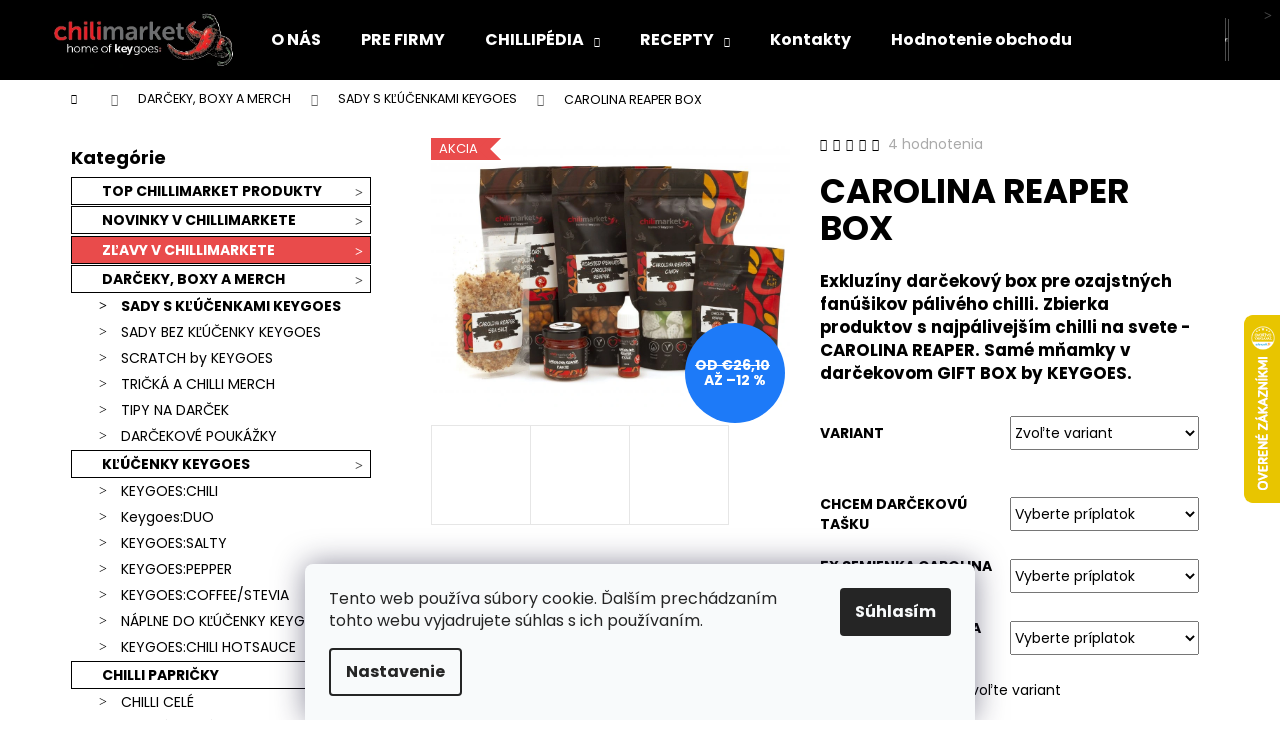

--- FILE ---
content_type: text/html; charset=utf-8
request_url: https://www.chillimarket.sk/sady-s-klucenkami-keygoes/carolina-reaper-box/
body_size: 42644
content:
<!doctype html><html lang="sk" dir="ltr" class="header-background-dark external-fonts-loaded"><head><meta charset="utf-8" /><meta name="viewport" content="width=device-width,initial-scale=1" /><title>Carolina Reaper Box, veľmi pálivé chilli | ChilliMarket.sk</title><link rel="preconnect" href="https://cdn.myshoptet.com" /><link rel="dns-prefetch" href="https://cdn.myshoptet.com" /><link rel="preload" href="https://cdn.myshoptet.com/prj/dist/master/cms/libs/jquery/jquery-1.11.3.min.js" as="script" /><link href="https://cdn.myshoptet.com/prj/dist/master/cms/templates/frontend_templates/shared/css/font-face/poppins.css" rel="stylesheet"><link href="https://cdn.myshoptet.com/prj/dist/master/shop/dist/font-shoptet-12.css.d637f40c301981789c16.css" rel="stylesheet"><script>
dataLayer = [];
dataLayer.push({'shoptet' : {
    "pageId": 843,
    "pageType": "productDetail",
    "currency": "EUR",
    "currencyInfo": {
        "decimalSeparator": ",",
        "exchangeRate": 1,
        "priceDecimalPlaces": 2,
        "symbol": "\u20ac",
        "symbolLeft": 1,
        "thousandSeparator": " "
    },
    "language": "sk",
    "projectId": 144786,
    "product": {
        "id": 2018,
        "guid": "e6373096-7a65-11ee-a58d-c23895735dfc",
        "hasVariants": true,
        "codes": [
            {
                "code": "2018\/NER"
            },
            {
                "code": "2018\/CER"
            },
            {
                "code": "2018\/NO"
            }
        ],
        "name": "CAROLINA REAPER BOX",
        "appendix": "",
        "weight": 0,
        "manufacturer": "N\u00e1\u0161 produkt - ChiliMarket.SK",
        "manufacturerGuid": "1EF53325EFAF6C1AB4B8DA0BA3DED3EE",
        "currentCategory": "DAR\u010cEKY, BOXY A MERCH | SADY S K\u013d\u00da\u010cENKAMI KEYGOES",
        "currentCategoryGuid": "1eb88f38-405e-11e7-ae76-0cc47a6c92bc",
        "defaultCategory": "DAR\u010cEKY, BOXY A MERCH | SADY S K\u013d\u00da\u010cENKAMI KEYGOES",
        "defaultCategoryGuid": "1eb88f38-405e-11e7-ae76-0cc47a6c92bc",
        "currency": "EUR",
        "priceWithVatMin": 22.899999999999999,
        "priceWithVatMax": 39.899999999999999
    },
    "stocks": [
        {
            "id": "ext",
            "title": "Sklad",
            "isDeliveryPoint": 0,
            "visibleOnEshop": 1
        }
    ],
    "cartInfo": {
        "id": null,
        "freeShipping": false,
        "freeShippingFrom": 0,
        "leftToFreeGift": {
            "formattedPrice": "\u20ac35",
            "priceLeft": 35
        },
        "freeGift": false,
        "leftToFreeShipping": {
            "priceLeft": 0,
            "dependOnRegion": 0,
            "formattedPrice": "\u20ac0"
        },
        "discountCoupon": [],
        "getNoBillingShippingPrice": {
            "withoutVat": 0,
            "vat": 0,
            "withVat": 0
        },
        "cartItems": [],
        "taxMode": "ORDINARY"
    },
    "cart": [],
    "customer": {
        "priceRatio": 1,
        "priceListId": 1,
        "groupId": null,
        "registered": false,
        "mainAccount": false
    }
}});
dataLayer.push({'cookie_consent' : {
    "marketing": "denied",
    "analytics": "denied"
}});
document.addEventListener('DOMContentLoaded', function() {
    shoptet.consent.onAccept(function(agreements) {
        if (agreements.length == 0) {
            return;
        }
        dataLayer.push({
            'cookie_consent' : {
                'marketing' : (agreements.includes(shoptet.config.cookiesConsentOptPersonalisation)
                    ? 'granted' : 'denied'),
                'analytics': (agreements.includes(shoptet.config.cookiesConsentOptAnalytics)
                    ? 'granted' : 'denied')
            },
            'event': 'cookie_consent'
        });
    });
});
</script>
<meta property="og:type" content="website"><meta property="og:site_name" content="chillimarket.sk"><meta property="og:url" content="https://www.chillimarket.sk/sady-s-klucenkami-keygoes/carolina-reaper-box/"><meta property="og:title" content="Carolina Reaper Box, veľmi pálivé chilli | ChilliMarket.sk"><meta name="author" content="ChilliMarket.SK"><meta name="web_author" content="Shoptet.sk"><meta name="dcterms.rightsHolder" content="www.chillimarket.sk"><meta name="robots" content="index,follow"><meta property="og:image" content="https://cdn.myshoptet.com/usr/www.chillimarket.sk/user/shop/big/2018-6_carolina-reaper-box.jpg?65ba1abe"><meta property="og:description" content="Otestujte svoju odvahu s našim Carolina Reaper Boxom. Tento balík obsahuje pikantné produkty a pochúťky vyrobené z jednej z najpálivejších paprík na svete, Carolina Reaper."><meta name="description" content="Otestujte svoju odvahu s našim Carolina Reaper Boxom. Tento balík obsahuje pikantné produkty a pochúťky vyrobené z jednej z najpálivejších paprík na svete, Carolina Reaper."><meta name="google-site-verification" content="120347940"><meta property="product:price:amount" content="22.9"><meta property="product:price:currency" content="EUR"><style>:root {--color-primary: #000000;--color-primary-h: 0;--color-primary-s: 0%;--color-primary-l: 0%;--color-primary-hover: #343434;--color-primary-hover-h: 0;--color-primary-hover-s: 0%;--color-primary-hover-l: 20%;--color-secondary: #000000;--color-secondary-h: 0;--color-secondary-s: 0%;--color-secondary-l: 0%;--color-secondary-hover: #343434;--color-secondary-hover-h: 0;--color-secondary-hover-s: 0%;--color-secondary-hover-l: 20%;--color-tertiary: #E2E2E2;--color-tertiary-h: 0;--color-tertiary-s: 0%;--color-tertiary-l: 89%;--color-tertiary-hover: #E2E2E2;--color-tertiary-hover-h: 0;--color-tertiary-hover-s: 0%;--color-tertiary-hover-l: 89%;--color-header-background: #000000;--template-font: "Poppins";--template-headings-font: "Poppins";--header-background-url: url("[data-uri]");--cookies-notice-background: #F8FAFB;--cookies-notice-color: #252525;--cookies-notice-button-hover: #27263f;--cookies-notice-link-hover: #3b3a5f;--templates-update-management-preview-mode-content: "Náhľad aktualizácií šablóny je aktívny pre váš prehliadač."}</style>
    
    <link href="https://cdn.myshoptet.com/prj/dist/master/shop/dist/main-12.less.cbeb3006c3de8c1b385d.css" rel="stylesheet" />
                <link href="https://cdn.myshoptet.com/prj/dist/master/shop/dist/mobile-header-v1-12.less.a3f5e7d2d0fb934ead19.css" rel="stylesheet" />
    
    <script>var shoptet = shoptet || {};</script>
    <script src="https://cdn.myshoptet.com/prj/dist/master/shop/dist/main-3g-header.js.05f199e7fd2450312de2.js"></script>
<!-- User include --><!-- api 427(81) html code header -->
<link rel="stylesheet" href="https://cdn.myshoptet.com/usr/api2.dklab.cz/user/documents/_doplnky/instagram/144786/9/144786_9.css" type="text/css" /><style>
        :root {
            --dklab-instagram-header-color: #000000;  
            --dklab-instagram-header-background: #DDDDDD;  
            --dklab-instagram-font-weight: 700;
            --dklab-instagram-font-size: 180%;
            --dklab-instagram-logoUrl: url(https://cdn.myshoptet.com/usr/api2.dklab.cz/user/documents/_doplnky/instagram/img/logo-duha.png); 
            --dklab-instagram-logo-size-width: 40px;
            --dklab-instagram-logo-size-height: 40px;                        
            --dklab-instagram-hover-content: 0;                        
            --dklab-instagram-padding: 0px;                        
            --dklab-instagram-border-color: #888888;
            
        }
        </style>
<!-- api 1012(643) html code header -->
<style data-purpose="gopay-hiding-apple-pay">
	div[data-guid="e5827282-7ab2-11ec-bb72-0cc47a6c92bc"] {
		display: none
	}
</style>
<!-- service 427(81) html code header -->
<link rel="stylesheet" href="https://cdn.myshoptet.com/usr/api2.dklab.cz/user/documents/_doplnky/instagram/font/instagramplus.css" type="text/css" />

<!-- service 619(267) html code header -->
<link href="https://cdn.myshoptet.com/usr/fvstudio.myshoptet.com/user/documents/addons/cartupsell.min.css?24.11.1" rel="stylesheet">
<!-- project html code header -->
<style type="text/css"> #manufacturer-filter { display: none } </style>
<!-- autor: jan@pikla.cz -->
<!-- testovano na sablone ROCK -->
 
<style>
/* Odstrani "oko" pri najeti na produkt */
.products .product:hover .p-image a:before,
.products .product:hover .p-image a:after {
    content: none;
}

#categories .topic{
border: 1px solid ;
font-weight: 700;
text-transform: uppercase;
} 

#categories .categories {
    margin-bottom: 0.125rem;
}

#categories #cat-977,
#categories #cat-1083 {
background-color: #e94b4b;
}

#categories #cat-977 a,
#categories #cat-977 .topic::before,
#categories #cat-1083 a,
#categories #cat-1083 .topic::before{
color: #ffffff;
}

.topic::before {
    content: "\003e";
    position: absolute;
    top: 0.7125rem;
    right: 0.8125rem;
    font-family: "shoptet";
    font-size: 14px;
    line-height: 14px;
    cursor: pointer;
    color: #484848;
}

#categories .expandable.expanded>.topic>a>span:before, 
#categories .expandable.expanded>a>span:before,
#categories .expandable>a>span:before {
    content: "";
}

ul.expanded li a::before {
    content: ">";
    display: inline-block;
    width: 0.3125rem;
    height: 0.3125rem;
    position: absolute;
    left: 2.75rem;
    top: 0.8rem;
    font-family: "shoptet";
    font-size: 14px;
    line-height: 6px;
}

ul.expanded > li > ul.expanded > li a::before {
    content: "-";
    left: 3.5rem;
}

.product a.name {
    font-weight: 700;
}
.product .p-desc strong {
    font-weight: 400 !important;
}


@media (max-width: 991px){
  #navigation .menu-level-1,
  #navigation .navigation-in{
    background: #0C0B0B;
  }
  
  #navigation .appended-category.menu-item-977,
  #navigation .appended-category.menu-item-1083{
  background-color: #e94b4b;
  }

  #navigation{
    z-index: 0;
  }

  #navigation ul.menu-level-1 > li:not(.appended-category),
  #navigation .navigationActions {
    background: #FFFFFF;
  }

  #navigation .appended-category{
      background: #0C0B0B;
      border-radius: 8px;
      margin: 8px 16px;
      border: 1px solid #FFFFFF;
  }

  #navigation .appended-category a{
      color: #FFFFFF;
      justify-content: space-between;
  }

  #navigation .navigation-close {
      display: none;
  }

  #navigation .navigation-in>ul:last-child {
      padding-bottom: 29px;
  }
}

@media (max-width: 479px){
  #navigation{
    top: 40px;
  }	
}

.homepage-texts-wrapper .top-products-wrapper{
	display:none;
}

.homepage-texts-wrapper .welcome-wrapper h1{
	text-align: center;
}

@media (min-width: 992px) {
    .homepage-texts-wrapper:has(.top-products-wrapper) .welcome-wrapper {
        max-width: 100% !important;
    }
}

@media (min-width: 768px)
{
  #footer .footer-newsletter {
      align-items: center;
  }
  
  #footer .footer-newsletter .newsletter-header{
  	flex: 0 auto;
    margin: 0;
  }
}

.news-item img {
    height: 300px;
    object-fit: cover;
}
</style>

<!-- autor: jan@pikla.cz -->
<!-- testovano na sablone ROCK -->
 
<!--<script>
// Skript automaticky rozklikne podobné a související produkty v mobilní verzi detailu produktu
function jpRelatedAlternativeProducts() {
    $("#navigation-menu-product-detail-related + #related").removeClass("ui-tabs-hide");
    $("#navigation-menu-product-detail-alternative + #alternative").removeClass("ui-tabs-hide");
}
$(document).ready(function() { jpRelatedAlternativeProducts(); });
$(document).ajaxComplete(function() { jpRelatedAlternativeProducts(); });
</script> -->

<!-- autor: jan@pikla.cz -->
<!-- testovano na sablone ROCK -->

<style>
/* Odstrani ozdobne linky - piktogramy mezi produkty a na homepage */
#welcome::before, 
.decor-delimeter::before {
	content: none;
}
</style>

<script type="text/javascript">
document.addEventListener('DOMContentLoaded', function () {
    var appendedItems = document.querySelectorAll('#navigation ul.menu-level-1 > li.appended-category');
    var menu = document.querySelector('ul.menu-level-1');
    var lastInsertedItem = null;

    appendedItems.forEach(function(item) {
        if (lastInsertedItem === null) {
            // Pokud je to první přesunutá položka, vložíme ji na začátek
            menu.insertBefore(item, menu.firstChild);
        } else {
            // Jinak vložíme položku hned za poslední přesunutou položku
            lastInsertedItem = lastInsertedItem.nextSibling;
            menu.insertBefore(item, lastInsertedItem);
        }
        // Aktualizujeme referenci na poslední vloženou položku
        lastInsertedItem = item;
    });
});
</script>

<script id="mcjs">!function(c,h,i,m,p){m=c.createElement(h),p=c.getElementsByTagName(h)[0],m.async=1,m.src=i,p.parentNode.insertBefore(m,p)}(document,"script","https://chimpstatic.com/mcjs-connected/js/users/20365a47b0e2f47c0bde54674/690a496a0ab06942c1188ed34.js");</script>

<script type="text/javascript">
    window.smartlook||(function(d) {
    var o=smartlook=function(){ o.api.push(arguments)},h=d.getElementsByTagName('head')[0];
    var c=d.createElement('script');o.api=new Array();c.async=true;c.type='text/javascript';
    c.charset='utf-8';c.src='https://rec.smartlook.com/recorder.js';h.appendChild(c);
    })(document);
    smartlook('init', 'd7b0c807893a95ab6e932225c64f87a1ee2715b2');
</script>

<!-- /User include --><link rel="shortcut icon" href="/favicon.ico" type="image/x-icon" /><link rel="canonical" href="https://www.chillimarket.sk/sady-s-klucenkami-keygoes/carolina-reaper-box/" />    <script>
        var _hwq = _hwq || [];
        _hwq.push(['setKey', '91111BE3B26C29B941796F02126C194D']);
        _hwq.push(['setTopPos', '250']);
        _hwq.push(['showWidget', '22']);
        (function() {
            var ho = document.createElement('script');
            ho.src = 'https://sk.im9.cz/direct/i/gjs.php?n=wdgt&sak=91111BE3B26C29B941796F02126C194D';
            var s = document.getElementsByTagName('script')[0]; s.parentNode.insertBefore(ho, s);
        })();
    </script>
    <!-- Global site tag (gtag.js) - Google Analytics -->
    <script async src="https://www.googletagmanager.com/gtag/js?id=G-4LZFP4GL7P"></script>
    <script>
        
        window.dataLayer = window.dataLayer || [];
        function gtag(){dataLayer.push(arguments);}
        

                    console.debug('default consent data');

            gtag('consent', 'default', {"ad_storage":"denied","analytics_storage":"denied","ad_user_data":"denied","ad_personalization":"denied","wait_for_update":500});
            dataLayer.push({
                'event': 'default_consent'
            });
        
        gtag('js', new Date());

        
                gtag('config', 'G-4LZFP4GL7P', {"groups":"GA4","send_page_view":false,"content_group":"productDetail","currency":"EUR","page_language":"sk"});
        
                gtag('config', 'AW-942878488', {"allow_enhanced_conversions":true});
        
        
        
        
        
                    gtag('event', 'page_view', {"send_to":"GA4","page_language":"sk","content_group":"productDetail","currency":"EUR"});
        
                gtag('set', 'currency', 'EUR');

        gtag('event', 'view_item', {
            "send_to": "UA",
            "items": [
                {
                    "id": "2018\/NO",
                    "name": "CAROLINA REAPER BOX",
                    "category": "DAR\u010cEKY, BOXY A MERCH \/ SADY S K\u013d\u00da\u010cENKAMI KEYGOES",
                                        "brand": "N\u00e1\u0161 produkt - ChiliMarket.SK",
                                                            "variant": "bez kl\u00fa\u010denky",
                                        "price": 19.24
                }
            ]
        });
        
        
        
        
        
                    gtag('event', 'view_item', {"send_to":"GA4","page_language":"sk","content_group":"productDetail","value":19.239999999999998,"currency":"EUR","items":[{"item_id":"2018\/NO","item_name":"CAROLINA REAPER BOX","item_brand":"N\u00e1\u0161 produkt - ChiliMarket.SK","item_category":"DAR\u010cEKY, BOXY A MERCH","item_category2":"SADY S K\u013d\u00da\u010cENKAMI KEYGOES","item_variant":"2018\/NO~bez kl\u00fa\u010denky","price":19.239999999999998,"quantity":1,"index":0}]});
        
        
        
        
        
        
        
        document.addEventListener('DOMContentLoaded', function() {
            if (typeof shoptet.tracking !== 'undefined') {
                for (var id in shoptet.tracking.bannersList) {
                    gtag('event', 'view_promotion', {
                        "send_to": "UA",
                        "promotions": [
                            {
                                "id": shoptet.tracking.bannersList[id].id,
                                "name": shoptet.tracking.bannersList[id].name,
                                "position": shoptet.tracking.bannersList[id].position
                            }
                        ]
                    });
                }
            }

            shoptet.consent.onAccept(function(agreements) {
                if (agreements.length !== 0) {
                    console.debug('gtag consent accept');
                    var gtagConsentPayload =  {
                        'ad_storage': agreements.includes(shoptet.config.cookiesConsentOptPersonalisation)
                            ? 'granted' : 'denied',
                        'analytics_storage': agreements.includes(shoptet.config.cookiesConsentOptAnalytics)
                            ? 'granted' : 'denied',
                                                                                                'ad_user_data': agreements.includes(shoptet.config.cookiesConsentOptPersonalisation)
                            ? 'granted' : 'denied',
                        'ad_personalization': agreements.includes(shoptet.config.cookiesConsentOptPersonalisation)
                            ? 'granted' : 'denied',
                        };
                    console.debug('update consent data', gtagConsentPayload);
                    gtag('consent', 'update', gtagConsentPayload);
                    dataLayer.push(
                        { 'event': 'update_consent' }
                    );
                }
            });
        });
    </script>
<script>
    (function(t, r, a, c, k, i, n, g) { t['ROIDataObject'] = k;
    t[k]=t[k]||function(){ (t[k].q=t[k].q||[]).push(arguments) },t[k].c=i;n=r.createElement(a),
    g=r.getElementsByTagName(a)[0];n.async=1;n.src=c;g.parentNode.insertBefore(n,g)
    })(window, document, 'script', '//www.heureka.sk/ocm/sdk.js?source=shoptet&version=2&page=product_detail', 'heureka', 'sk');

    heureka('set_user_consent', 0);
</script>
</head><body class="desktop id-843 in-sady-s-klucenkami-keygoes template-12 type-product type-detail multiple-columns-body columns-3 ums_forms_redesign--off ums_a11y_category_page--on ums_discussion_rating_forms--off ums_flags_display_unification--on ums_a11y_login--on mobile-header-version-1"><noscript>
    <style>
        #header {
            padding-top: 0;
            position: relative !important;
            top: 0;
        }
        .header-navigation {
            position: relative !important;
        }
        .overall-wrapper {
            margin: 0 !important;
        }
        body:not(.ready) {
            visibility: visible !important;
        }
    </style>
    <div class="no-javascript">
        <div class="no-javascript__title">Musíte zmeniť nastavenie vášho prehliadača</div>
        <div class="no-javascript__text">Pozrite sa na: <a href="https://www.google.com/support/bin/answer.py?answer=23852">Ako povoliť JavaScript vo vašom prehliadači</a>.</div>
        <div class="no-javascript__text">Ak používate software na blokovanie reklám, možno bude potrebné, aby ste povolili JavaScript z tejto stránky.</div>
        <div class="no-javascript__text">Ďakujeme.</div>
    </div>
</noscript>

        <div id="fb-root"></div>
        <script>
            window.fbAsyncInit = function() {
                FB.init({
//                    appId            : 'your-app-id',
                    autoLogAppEvents : true,
                    xfbml            : true,
                    version          : 'v19.0'
                });
            };
        </script>
        <script async defer crossorigin="anonymous" src="https://connect.facebook.net/sk_SK/sdk.js"></script>    <div class="siteCookies siteCookies--bottom siteCookies--light js-siteCookies" role="dialog" data-testid="cookiesPopup" data-nosnippet>
        <div class="siteCookies__form">
            <div class="siteCookies__content">
                <div class="siteCookies__text">
                    Tento web používa súbory cookie. Ďalším prechádzaním tohto webu vyjadrujete súhlas s ich používaním.
                </div>
                <p class="siteCookies__links">
                    <button class="siteCookies__link js-cookies-settings" aria-label="Nastavenia cookies" data-testid="cookiesSettings">Nastavenie</button>
                </p>
            </div>
            <div class="siteCookies__buttonWrap">
                                <button class="siteCookies__button js-cookiesConsentSubmit" value="all" aria-label="Prijať cookies" data-testid="buttonCookiesAccept">Súhlasím</button>
            </div>
        </div>
        <script>
            document.addEventListener("DOMContentLoaded", () => {
                const siteCookies = document.querySelector('.js-siteCookies');
                document.addEventListener("scroll", shoptet.common.throttle(() => {
                    const st = document.documentElement.scrollTop;
                    if (st > 1) {
                        siteCookies.classList.add('siteCookies--scrolled');
                    } else {
                        siteCookies.classList.remove('siteCookies--scrolled');
                    }
                }, 100));
            });
        </script>
    </div>
<a href="#content" class="skip-link sr-only">Prejsť na obsah</a><div class="overall-wrapper">
    <div class="user-action">
                        <dialog id="login" class="dialog dialog--modal dialog--fullscreen js-dialog--modal" aria-labelledby="loginHeading">
        <div class="dialog__close dialog__close--arrow">
                        <button type="button" class="btn toggle-window-arr" data-dialog-close data-testid="backToShop">Späť <span>do obchodu</span></button>
            </div>
        <div class="dialog__wrapper">
            <div class="dialog__content dialog__content--form">
                <div class="dialog__header">
                    <h2 id="loginHeading" class="dialog__heading dialog__heading--login">Prihlásenie k vášmu účtu</h2>
                </div>
                <div id="customerLogin" class="dialog__body">
                    <form action="/action/Customer/Login/" method="post" id="formLoginIncluded" class="csrf-enabled formLogin" data-testid="formLogin"><input type="hidden" name="referer" value="" /><div class="form-group"><div class="input-wrapper email js-validated-element-wrapper no-label"><input type="email" name="email" class="form-control" autofocus placeholder="E-mailová adresa (napr. jan@novak.sk)" data-testid="inputEmail" autocomplete="email" required /></div></div><div class="form-group"><div class="input-wrapper password js-validated-element-wrapper no-label"><input type="password" name="password" class="form-control" placeholder="Heslo" data-testid="inputPassword" autocomplete="current-password" required /><span class="no-display">Nemôžete vyplniť toto pole</span><input type="text" name="surname" value="" class="no-display" /></div></div><div class="form-group"><div class="login-wrapper"><button type="submit" class="btn btn-secondary btn-text btn-login" data-testid="buttonSubmit">Prihlásiť sa</button><div class="password-helper"><a href="/registracia/" data-testid="signup" rel="nofollow">Nová registrácia</a><a href="/klient/zabudnute-heslo/" rel="nofollow">Zabudnuté heslo</a></div></div></div></form>
                </div>
            </div>
        </div>
    </dialog>
            </div>
<header id="header"><div class="container navigation-wrapper"><div class="site-name"><a href="/" data-testid="linkWebsiteLogo"><img src="https://cdn.myshoptet.com/usr/www.chillimarket.sk/user/logos/asset_3.png" alt="ChilliMarket.SK" fetchpriority="low" /></a></div><nav id="navigation" aria-label="Hlavné menu" data-collapsible="true"><div class="navigation-in menu"><ul class="menu-level-1" role="menubar" data-testid="headerMenuItems"><li class="menu-item-817" role="none"><a href="/o-nas/" data-testid="headerMenuItem" role="menuitem" aria-expanded="false"><b>O NÁS</b></a></li>
<li class="menu-item-808" role="none"><a href="/pre-firmy/" data-testid="headerMenuItem" role="menuitem" aria-expanded="false"><b>PRE FIRMY</b></a></li>
<li class="menu-item-796 ext" role="none"><a href="/chillipedia/" data-testid="headerMenuItem" role="menuitem" aria-haspopup="true" aria-expanded="false"><b>CHILLIPÉDIA</b><span class="submenu-arrow"></span></a><ul class="menu-level-2" aria-label="CHILLIPÉDIA" tabindex="-1" role="menu"><li class="" role="none"><a href="/chillipedia/ako-spravne-kombinovat-chilli-s-alkoholom--palive-parovanie-na-urovni/" data-image="https://cdn.myshoptet.com/usr/www.chillimarket.sk/user/articles/images/chilli_vodka.jpg" data-testid="headerMenuItem" role="menuitem"><span>Ako správne kombinovať chilli s alkoholom: Pálivé párovanie na úrovni</span></a>
                        </li><li class="" role="none"><a href="/chillipedia/----chilli-a-deti--kedy-a-ako-zavadzat-palive-jedla/" data-image="https://cdn.myshoptet.com/usr/www.chillimarket.sk/user/articles/images/chili_baby.jpg" data-testid="headerMenuItem" role="menuitem"><span>🌶️ Chilli a deti: Kedy a ako zavádzať pálivé jedlá</span></a>
                        </li><li class="" role="none"><a href="/chillipedia/snack-boxy--ochutnaj-pikantne-kombinacie-podla-urovne-palivosti/" data-image="https://cdn.myshoptet.com/usr/www.chillimarket.sk/user/articles/images/snack_box_square_picture.jpg" data-testid="headerMenuItem" role="menuitem"><span>Snack boxy: Ochutnaj pikantné kombinácie podľa úrovne pálivosti</span></a>
                        </li><li class="" role="none"><a href="/chillipedia/----chilli-ako-afrodiziakum--mytus-alebo-realita/" data-image="https://cdn.myshoptet.com/usr/www.chillimarket.sk/user/articles/images/chili_srdce.jpg" data-testid="headerMenuItem" role="menuitem"><span>🌶️ Chilli ako afrodiziakum: Mýtus alebo realita?</span></a>
                        </li><li class="" role="none"><a href="/chillipedia/----domace-nakladanie-chilli-papriciek--recepty-a-rady/" data-image="https://cdn.myshoptet.com/usr/www.chillimarket.sk/user/articles/images/pickled-chillies.jpg" data-testid="headerMenuItem" role="menuitem"><span>🌶️ Domáce nakladanie chilli papričiek: Recepty a rady</span></a>
                        </li><li class="" role="none"><a href="/recepty/chilli-pri-grilovacke--najlepsie-omacky-a-pikantne-doplnky/" data-image="https://cdn.myshoptet.com/usr/www.chillimarket.sk/user/articles/images/lodge_gril_chilli.jpg" data-testid="headerMenuItem" role="menuitem"><span>Chilli pri grilovačke: Najlepšie omáčky a pikantné doplnky</span></a>
                        </li><li class="" role="none"><a href="/chillipedia/----chilli-v-azijskej-kuchyni--zakladne-omacky-a-pasty/" data-image="https://cdn.myshoptet.com/usr/www.chillimarket.sk/user/articles/images/chili_pasty.jpeg" data-testid="headerMenuItem" role="menuitem"><span>🌶️ Chilli v ázijskej kuchyni: Základné omáčky a pasty</span></a>
                        </li><li class="" role="none"><a href="/recepty/----chilli-ako-prirodny-liek--boj-proti-nachladnutiu-a-bolesti/" data-image="https://cdn.myshoptet.com/usr/www.chillimarket.sk/user/articles/images/chili_liek.jpg" data-testid="headerMenuItem" role="menuitem"><span>🌶️ Chilli ako prírodný liek: Boj proti nachladnutiu a bolesti</span></a>
                        </li><li class="" role="none"><a href="/chillipedia/----ako-skladovat-chilli-papricky--aby-vydrzali-dlhsie/" data-image="https://cdn.myshoptet.com/usr/www.chillimarket.sk/user/articles/images/chilli_papricky_susene_na_snurke.jpg" data-testid="headerMenuItem" role="menuitem"><span>🌶️ Ako skladovať chilli papričky, aby vydržali dlhšie</span></a>
                        </li><li class="" role="none"><a href="/chillipedia/----palivost-chilli--porovnanie-podla-scovilleho-stupnice/" data-image="https://cdn.myshoptet.com/usr/www.chillimarket.sk/user/articles/images/scoville_scale.jpg" data-testid="headerMenuItem" role="menuitem"><span>🌶️ Pálivosť chilli: Porovnanie podľa Scovilleho stupnice</span></a>
                        </li><li class="" role="none"><a href="/chillipedia/----ako-si-vybrat-spravny-mlyncek-na-chilli/" data-image="https://cdn.myshoptet.com/usr/www.chillimarket.sk/user/articles/images/mlyncek_dyi_sklo_otvorene2.jpg" data-testid="headerMenuItem" role="menuitem"><span>🌶️ Ako si vybrať správny mlynček na chilli</span></a>
                        </li><li class="" role="none"><a href="/chillipedia/----rozdiely-medzi-cayenne--jalape--o-a-habanero/" data-image="https://cdn.myshoptet.com/usr/www.chillimarket.sk/user/articles/images/chilis-cayenne-habanero-jalape__o.jpg" data-testid="headerMenuItem" role="menuitem"><span>🌶️ Rozdiely medzi Cayenne, Jalapeño a Habanero</span></a>
                        </li><li class="" role="none"><a href="/chillipedia/----domace-susenie-chilli-papriciek--tipy-a-triky/" data-image="https://cdn.myshoptet.com/usr/www.chillimarket.sk/user/articles/images/domace_susenie_chilli.jpg" data-testid="headerMenuItem" role="menuitem"><span>🌶️ Domáce sušenie chilli papričiek: Tipy a triky</span></a>
                        </li><li class="" role="none"><a href="/chillipedia/--ako-pestovat-chilli-papricky-na-balkone/" data-image="https://cdn.myshoptet.com/usr/www.chillimarket.sk/user/articles/images/chilli_balcony.jpg" data-testid="headerMenuItem" role="menuitem"><span>🌱Ako pestovať chilli papričky na balkóne</span></a>
                        </li><li class="" role="none"><a href="/chillipedia/cili-bar-bude-skutocny-hit-a-zabava-vasej-party/" data-image="https://cdn.myshoptet.com/usr/www.chillimarket.sk/user/articles/images/sauce-4171459_640.jpg" data-testid="headerMenuItem" role="menuitem"><span>Čili bar bude skutočný hit a zábava vašej párty</span></a>
                        </li><li class="" role="none"><a href="/chillipedia/objav-carovne-vianocne-balicky-na-chillimarket-sk-a-urob-radost--nielen--milovnikom-chilli/" data-image="https://cdn.myshoptet.com/usr/www.chillimarket.sk/user/articles/images/chilli_christmas_tree.jpg" data-testid="headerMenuItem" role="menuitem"><span>Objav čarovné vianočné balíčky na Chillimarket.sk a urob radosť (nielen) milovníkom chilli!</span></a>
                        </li><li class="" role="none"><a href="/chillipedia/keygoes---prakticka-korenicka-na-kluce-pre-milovnikov-cili/" data-image="https://cdn.myshoptet.com/usr/www.chillimarket.sk/user/articles/images/otv a vysyp_new resize.jpg" data-testid="headerMenuItem" role="menuitem"><span>Keygoes – Praktická korenička na kľúče pre milovníkov čili</span></a>
                        </li><li class="" role="none"><a href="/chillipedia/preco-su-chilli-papricky-superpotravina/" data-image="https://cdn.myshoptet.com/usr/www.chillimarket.sk/user/articles/images/capsaicin_superpotravina.jpeg" data-testid="headerMenuItem" role="menuitem"><span>Prečo sú chilli papričky superpotravina</span></a>
                        </li><li class="" role="none"><a href="/recepty/5-najvacsich-mytov-o-konzumacii-palivych-jedal/" data-image="https://cdn.myshoptet.com/usr/www.chillimarket.sk/user/articles/images/myty_o_chilli.jpg" data-testid="headerMenuItem" role="menuitem"><span>5 najväčších mýtov o konzumácii pálivých jedál</span></a>
                        </li><li class="" role="none"><a href="/chillipedia/ako-na-dokonalu-darcekovu-krabicku-s-chilli/" data-image="https://cdn.myshoptet.com/usr/www.chillimarket.sk/user/articles/images/darcekova_taska_mala_a_velka_s_klucenkou.jpg" data-testid="headerMenuItem" role="menuitem"><span>Ako na dokonalú darčekovú krabičku s chilli</span></a>
                        </li><li class="" role="none"><a href="/chillipedia/narast-pikantnych-sladkosti--novy-trend-v-oblasti-dezertov/" data-image="https://cdn.myshoptet.com/usr/www.chillimarket.sk/user/articles/images/chilli_chocolate.jpeg" data-testid="headerMenuItem" role="menuitem"><span>Nárast pikantných sladkostí: Nový trend v oblasti dezertov</span></a>
                        </li><li class="" role="none"><a href="/chillipedia/vyhody-pouzivania-chilli-prasku-pri-vareni/" data-image="https://cdn.myshoptet.com/usr/www.chillimarket.sk/user/articles/images/title_chilli_powder.jpeg" data-testid="headerMenuItem" role="menuitem"><span>Výhody používania chilli prášku pri varení</span></a>
                        </li><li class="" role="none"><a href="/chillipedia/historia-chilli-papriciek--od-staroveku-po-dnesok/" data-image="https://cdn.myshoptet.com/usr/www.chillimarket.sk/user/articles/images/history.jpg" data-testid="headerMenuItem" role="menuitem"><span>História chilli papričiek: Od staroveku po dnešok</span></a>
                        </li><li class="" role="none"><a href="/recepty/5-jednoduchych-receptov-na-cokoladu-s-chilli/" data-image="https://cdn.myshoptet.com/usr/www.chillimarket.sk/user/articles/images/cokoladove_lanyze.jpeg" data-testid="headerMenuItem" role="menuitem"><span>5 jednoduchých receptov na čokoládu s chilli</span></a>
                        </li><li class="" role="none"><a href="/chillipedia/najpalivejsia-papricka-na-svete-pepper-x-ale-je-takmer-nemozne-ju-kupit--tu-je-dovod-/" data-image="https://cdn.myshoptet.com/usr/www.chillimarket.sk/user/articles/images/pepper_x.jpg" data-testid="headerMenuItem" role="menuitem"><span>Najpálivejšia paprička na svete Pepper X - ale je takmer nemožné ju kúpiť. Tu je dôvod.</span></a>
                        </li><li class="" role="none"><a href="/chillipedia/10-tipov-pre-tvoju-chilli-zahradnu-party/" data-image="https://cdn.myshoptet.com/usr/www.chillimarket.sk/user/articles/images/hipster_grill.jpg" data-testid="headerMenuItem" role="menuitem"><span>10 chilli chutí, ktoré sa vryjú do pamäti hosťom tvojej záhradnej párty</span></a>
                        </li><li class="" role="none"><a href="/chillipedia/top-typy-chilli-a-klucenka-keygoes-/" data-image="https://cdn.myshoptet.com/usr/www.chillimarket.sk/user/articles/images/01.jpg" data-testid="headerMenuItem" role="menuitem"><span>Pálivé, pálivejšie, najpálivejšie chilli - aby ste to rozpálili tak akurát</span></a>
                        </li><li class="" role="none"><a href="/chillipedia/klucenka-na-chilli-keygoes-preco-ju-mat/" data-image="https://cdn.myshoptet.com/usr/www.chillimarket.sk/user/articles/images/chili-9954.jpg" data-testid="headerMenuItem" role="menuitem"><span>Prečo máš mať kľúčenku keygoes:chili vždy, keď ideš von?</span></a>
                        </li><li class="" role="none"><a href="/chillipedia/chilli-omacky-sriracha---vyrobca-celi-nedostatku-chilli-papriciek/" data-image="https://cdn.myshoptet.com/usr/www.chillimarket.sk/user/articles/images/flying-goose-1.jpg" data-testid="headerMenuItem" role="menuitem"><span>CHILLI OMÁČKY SRIRACHA — VÝROBCA ČELÍ NEDOSTATKU CHILLI PAPRIČIEK</span></a>
                        </li><li class="" role="none"><a href="/chillipedia/vsetko-ta-pali-od-chilli--prezradime-ti-ako-to-palenie-zastavit/" data-image="https://cdn.myshoptet.com/usr/www.chillimarket.sk/user/articles/images/shutterstock_289532570.jpg" data-testid="headerMenuItem" role="menuitem"><span>Všetko Ťa páli od chilli? Prezradíme Ti ako to pálenie zastaviť</span></a>
                        </li><li class="" role="none"><a href="/chillipedia/7-dolezitych-klinickych-nalezov-o-palivych-chilli-paprickach-a-tvojom-zdravi/" data-image="https://cdn.myshoptet.com/usr/www.chillimarket.sk/user/articles/images/pepper_with_shadow.png" data-testid="headerMenuItem" role="menuitem"><span>7 dôležitých klinických nálezov o pálivých chilli papričkách a Tvojom zdraví</span></a>
                        </li><li class="" role="none"><a href="/chillipedia/jalapeno/" data-image="https://cdn.myshoptet.com/usr/www.chillimarket.sk/user/articles/images/jalapeno_fresh_2.jpg" data-testid="headerMenuItem" role="menuitem"><span>Jalapeno</span></a>
                        </li><li class="" role="none"><a href="http://www.chillimarket.sk/odrody/scotch-bonnet/" data-image="https://cdn.myshoptet.com/usr/www.chillimarket.sk/user/articles/images/fresh_scotch_bonnet_chillis_approx_weight_guide_1020g_per_chilli.png" data-testid="headerMenuItem" role="menuitem"><span>Scotch Bonnet (350.000 SHU)</span></a>
                        </li><li class="" role="none"><a href="/chillipedia/-habanero/" data-image="https://cdn.myshoptet.com/usr/www.chillimarket.sk/user/articles/images/habanero-yelllow.jpg" data-testid="headerMenuItem" role="menuitem"><span>Habanero (320.000 SHU)</span></a>
                        </li></ul></li>
<li class="menu-item-793 ext" role="none"><a href="/recepty/" data-testid="headerMenuItem" role="menuitem" aria-haspopup="true" aria-expanded="false"><b>RECEPTY</b><span class="submenu-arrow"></span></a><ul class="menu-level-2" aria-label="RECEPTY" tabindex="-1" role="menu"><li class="" role="none"><a href="/recepty/chilli-v-medzinarodnej-kuchyni--5-svetovych-receptov-s-ostrym-nadychom/" data-image="https://cdn.myshoptet.com/usr/www.chillimarket.sk/user/articles/images/chilli_curry.jpg" data-testid="headerMenuItem" role="menuitem"><span>Chilli v medzinárodnej kuchyni: 5 svetových receptov s ostrým nádychom</span></a>
                        </li><li class="" role="none"><a href="/recepty/fermentovane-chilli-omacky--uvod-do-vyroby-a-recept/" data-image="https://cdn.myshoptet.com/usr/www.chillimarket.sk/user/articles/images/fermented_chilli.jpg" data-testid="headerMenuItem" role="menuitem"><span>Fermentované chilli omáčky: Úvod do výroby a recept</span></a>
                        </li><li class="" role="none"><a href="/recepty/paradajkova-omacka--domaci-zaklad-pre-pizzu--cestoviny-aj-omacky/" data-image="https://cdn.myshoptet.com/usr/www.chillimarket.sk/user/articles/images/paradajkova_omacka_s_chilli.jpg" data-testid="headerMenuItem" role="menuitem"><span>Paradajková omáčka: Domáci základ pre pizzu, cestoviny aj omáčky</span></a>
                        </li><li class="" role="none"><a href="/recepty/syrova-omacka--kremova-delikatesa-pre-kazdeho-gurmana/" data-image="https://cdn.myshoptet.com/usr/www.chillimarket.sk/user/articles/images/syrova_omacka_recept.jpg" data-testid="headerMenuItem" role="menuitem"><span>Syrová omáčka: Krémová delikatesa pre každého gurmána</span></a>
                        </li><li class="" role="none"><a href="/recepty/ako-pripravit-dokonalu-koprovu-omacku-doma/" data-image="https://cdn.myshoptet.com/usr/www.chillimarket.sk/user/articles/images/koprova-omacka-dill-sauce.jpg" data-testid="headerMenuItem" role="menuitem"><span>Ako pripraviť dokonalú kôprovú omáčku doma</span></a>
                        </li><li class="" role="none"><a href="/recepty/chilli-pri-grilovacke--najlepsie-omacky-a-pikantne-doplnky/" data-image="https://cdn.myshoptet.com/usr/www.chillimarket.sk/user/articles/images/lodge_gril_chilli.jpg" data-testid="headerMenuItem" role="menuitem"><span>Chilli pri grilovačke: Najlepšie omáčky a pikantné doplnky</span></a>
                        </li><li class="" role="none"><a href="/recepty/----chilli-ako-prirodny-liek--boj-proti-nachladnutiu-a-bolesti/" data-image="https://cdn.myshoptet.com/usr/www.chillimarket.sk/user/articles/images/chili_liek.jpg" data-testid="headerMenuItem" role="menuitem"><span>🌶️ Chilli ako prírodný liek: Boj proti nachladnutiu a bolesti</span></a>
                        </li><li class="" role="none"><a href="/recepty/----chilli-v-slovenskej-kuchyni--tradicne-recepty-s-pikantnym-nadychom/" data-image="https://cdn.myshoptet.com/usr/www.chillimarket.sk/user/articles/images/chili_v_slovenskej_kuchyni_2.jpeg" data-testid="headerMenuItem" role="menuitem"><span>🌶️ Chilli v slovenskej kuchyni: Tradičné recepty s pikantným nádychom</span></a>
                        </li><li class="" role="none"><a href="/recepty/----ako-pripravit-domaci-chilli-olej/" data-image="https://cdn.myshoptet.com/usr/www.chillimarket.sk/user/articles/images/chilli_olej.jpg" data-testid="headerMenuItem" role="menuitem"><span>🌶️ Ako pripraviť domáci chilli olej</span></a>
                        </li><li class="" role="none"><a href="/recepty/pikantne-kura-so-sparglou--rychle-a-lahodne-orientalne-jedlo/" data-image="https://cdn.myshoptet.com/usr/www.chillimarket.sk/user/articles/images/a_stylish_and_modern_thumbnail_featuring_a_close-u.jpg" data-testid="headerMenuItem" role="menuitem"><span>Pikantné kura so špargľou: Rýchle a lahodné orientálne jedlo</span></a>
                        </li><li class="" role="none"><a href="/recepty/chrumkavy-osuch-so-zelenou-sparglou-a-chilli--perfektny-recept-na-prekvapenie-priatelov/" data-image="https://cdn.myshoptet.com/usr/www.chillimarket.sk/user/articles/images/a_rustic_and_crispy_flatbread_topped_with_fresh_gr.jpg" data-testid="headerMenuItem" role="menuitem"><span>Chrumkavý osúch so zelenou špargľou a chilli: Perfektný recept na prekvapenie priateľov</span></a>
                        </li><li class="" role="none"><a href="/recepty/steak-so-sparglou-a-chilli--rychly-a-vyborny-recept-na-hovadzie-s-pikantnou-omackou/" data-image="https://cdn.myshoptet.com/usr/www.chillimarket.sk/user/articles/images/a_highly_realistic__photograph-style_thumbnail_fea_(1).jpg" data-testid="headerMenuItem" role="menuitem"><span>Steak so špargľou a chilli: Rýchly a výborný recept na hovädzie s pikantnou omáčkou</span></a>
                        </li><li class="" role="none"><a href="/recepty/jarna-panenka-s-medvedim-cesnakom-a-chilli--perfektny-sezonny-recept/" data-image="https://cdn.myshoptet.com/usr/www.chillimarket.sk/user/articles/images/a_highly_realistic__photograph-style_thumbnail_fea.jpg" data-testid="headerMenuItem" role="menuitem"><span>Jarná panenka s medvedím cesnakom a chilli: Perfektný sezónny recept</span></a>
                        </li><li class="" role="none"><a href="/recepty/rychle-chili-con-carne--pikantna-lahodka-do-25-minut/" data-image="https://cdn.myshoptet.com/usr/www.chillimarket.sk/user/articles/images/a_realistic_and_appetizing_thumbnail_image_featuri.jpg" data-testid="headerMenuItem" role="menuitem"><span>Rýchle Chili con Carne: Pikantná lahôdka do 25 minút</span></a>
                        </li><li class="" role="none"><a href="/recepty/---domaca-harissa--pikantna-severoafricka-omacka-na-kazdy-pokrm/" data-image="https://cdn.myshoptet.com/usr/www.chillimarket.sk/user/articles/images/a_clean_and_modern_thumbnail_image_featuring_a_sma.jpg" data-testid="headerMenuItem" role="menuitem"><span>🔥 Domáca Harissa: Pikantná severoafrická omáčka na každý pokrm</span></a>
                        </li><li class="" role="none"><a href="/recepty/---domaci-falafel-s-chilli-harissou--recept-na-chrumkavu-orientalnu-delikatesu/" data-image="https://cdn.myshoptet.com/usr/www.chillimarket.sk/user/articles/images/a_close-up_shot_of_freshly_made_falafel_balls__gol.jpg" data-testid="headerMenuItem" role="menuitem"><span>🔥 Domáci falafel s chilli harissou: Recept na chrumkavú orientálnu delikatesu</span></a>
                        </li><li class="" role="none"><a href="/recepty/domaca-tabasco-omacka--jednoduchy-recept-na-legendarnu-chilli-omacku/" data-image="https://cdn.myshoptet.com/usr/www.chillimarket.sk/user/articles/images/a_close-up_shot_of_a_homemade_tabasco_sauce_bottle.jpg" data-testid="headerMenuItem" role="menuitem"><span>Domáca Tabasco omáčka: Jednoduchý recept na legendárnu chilli omáčku</span></a>
                        </li><li class="" role="none"><a href="/recepty/zahrej-sa-so-zazvorovym-shotom-s-cili/" data-image="https://cdn.myshoptet.com/usr/www.chillimarket.sk/user/articles/images/ginger-1918107_640.jpg" data-testid="headerMenuItem" role="menuitem"><span>Zahrej sa so zázvorovým shotom s čili</span></a>
                        </li><li class="" role="none"><a href="/recepty/pimientos-de-padron-s-maldonskou-solou/" data-image="https://cdn.myshoptet.com/usr/www.chillimarket.sk/user/articles/images/pimientos_de_padron_detail.jpg" data-testid="headerMenuItem" role="menuitem"><span>Pimientos de Padrón s Maldonskou soľou</span></a>
                        </li><li class="" role="none"><a href="/recepty/5-najvacsich-mytov-o-konzumacii-palivych-jedal/" data-image="https://cdn.myshoptet.com/usr/www.chillimarket.sk/user/articles/images/myty_o_chilli.jpg" data-testid="headerMenuItem" role="menuitem"><span>5 najväčších mýtov o konzumácii pálivých jedál</span></a>
                        </li><li class="" role="none"><a href="/recepty/najlepsie-napoje-na-schladenie-po-konzumacii-pikantnych-jedal/" data-image="https://cdn.myshoptet.com/usr/www.chillimarket.sk/user/articles/images/yogurt.jpeg" data-testid="headerMenuItem" role="menuitem"><span>Najlepšie nápoje na schladenie po konzumácii pikantných jedál</span></a>
                        </li><li class="" role="none"><a href="/recepty/omacka-chimichurri/" data-image="https://cdn.myshoptet.com/usr/www.chillimarket.sk/user/articles/images/chimichurri.jpg" data-testid="headerMenuItem" role="menuitem"><span>Omáčka Chimichurri</span></a>
                        </li><li class="" role="none"><a href="/recepty/5-jednoduchych-receptov-na-cokoladu-s-chilli/" data-image="https://cdn.myshoptet.com/usr/www.chillimarket.sk/user/articles/images/cokoladove_lanyze.jpeg" data-testid="headerMenuItem" role="menuitem"><span>5 jednoduchých receptov na čokoládu s chilli</span></a>
                        </li><li class="" role="none"><a href="/recepty/10-kreativnych-vyuziti-suseneho-chilli-pri-vareni/" data-image="https://cdn.myshoptet.com/usr/www.chillimarket.sk/user/articles/images/chilli_peppers.jpeg" data-testid="headerMenuItem" role="menuitem"><span>10 kreatívnych využití sušeného chilli pri varení</span></a>
                        </li><li class="" role="none"><a href="/recepty/ako-pripravit-chilli-omacku/" data-image="https://cdn.myshoptet.com/usr/www.chillimarket.sk/user/articles/images/adobestock_271098948.jpeg" data-testid="headerMenuItem" role="menuitem"><span>Ako pripraviť chilli omáčku ?</span></a>
                        </li><li class="" role="none"><a href="/recepty/ako-pripravit-domaci-kecup/" data-image="https://cdn.myshoptet.com/usr/www.chillimarket.sk/user/articles/images/n-01vbb4.jpeg" data-testid="headerMenuItem" role="menuitem"><span>Ako pripraviť domáci Kečup ?</span></a>
                        </li><li class="" role="none"><a href="/recepty/pesto-z-medvedieho-cesnaku-a-cili/" data-image="https://cdn.myshoptet.com/usr/www.chillimarket.sk/user/articles/images/medved___cesnak.jpg" data-testid="headerMenuItem" role="menuitem"><span>Pesto z medvedieho cesnaku a čili</span></a>
                        </li><li class="" role="none"><a href="/recepty/francuzsky-kolac--kis/" data-image="https://cdn.myshoptet.com/usr/www.chillimarket.sk/user/articles/images/ki__-kol____-1024x768.jpg" data-testid="headerMenuItem" role="menuitem"><span>Francúzsky koláč „kiš“</span></a>
                        </li><li class="" role="none"><a href="/recepty/tofu-chilli-natierka/" data-image="https://cdn.myshoptet.com/usr/www.chillimarket.sk/user/articles/images/tofu-chilli-n__tierka-1024x680.jpg" data-testid="headerMenuItem" role="menuitem"><span>Tofu chilli nátierka</span></a>
                        </li><li class="" role="none"><a href="/recepty/rizoto-s-hovadzim-masom-a-parmezanom/" data-image="https://cdn.myshoptet.com/usr/www.chillimarket.sk/user/articles/images/dsc_0002-1024x680.jpg" data-testid="headerMenuItem" role="menuitem"><span>Rizoto s hovädzím mäsom a parmezánom</span></a>
                        </li><li class="" role="none"><a href="/recepty/toasty-s-cibulovou-marmeladou-a-kacacim-masom/" data-image="https://cdn.myshoptet.com/usr/www.chillimarket.sk/user/articles/images/toasty-s-ka__ac__m-m__som-a-cibu__ovou-marmel__dou-1024x680.jpg" data-testid="headerMenuItem" role="menuitem"><span>Toasty s cibuľovou marmeládou a kačacím mäsom</span></a>
                        </li><li class="" role="none"><a href="/recepty/polpete-z-mleteho-masa-v-paradajkovej-omacke/" data-testid="headerMenuItem" role="menuitem"><span>Polpete z mletého mäsa v paradajkovej omáčke</span></a>
                        </li><li class="" role="none"><a href="/recepty/chilli-con-carne/" data-testid="headerMenuItem" role="menuitem"><span>CHILLI CON CARNE</span></a>
                        </li><li class="" role="none"><a href="/recepty/burritos-s-hovadzim-masom-a-chipotle-chilli/" data-testid="headerMenuItem" role="menuitem"><span>Burritos s hovädzím mäsom a chipotle chilli</span></a>
                        </li><li class="" role="none"><a href="/recepty/letny-cibulovy-salat/" data-testid="headerMenuItem" role="menuitem"><span>Letný cibuľový šalát</span></a>
                        </li><li class="" role="none"><a href="/recepty/bravcovy-rolady-plnene-slivkami-a-slaninou/" data-testid="headerMenuItem" role="menuitem"><span>Bravčové rolády plnené slivkami a slaninou</span></a>
                        </li><li class="" role="none"><a href="/recepty/rehydratacia-celych-susenych-chilli-papriciek/" data-testid="headerMenuItem" role="menuitem"><span>Rehydratácia celých sušených chilli papričiek</span></a>
                        </li><li class="" role="none"><a href="/recepty/seitan-s-brokolicovo-karfiolovym-pyre/" data-testid="headerMenuItem" role="menuitem"><span>Seitan s brokolicovo-karfiolovým pyré</span></a>
                        </li><li class="" role="none"><a href="/recepty/chipotle-majoneza/" data-testid="headerMenuItem" role="menuitem"><span>CHIPOTLE MAJONÉZA</span></a>
                        </li><li class="" role="none"><a href="/recepty/omacka-z-guajillo-chili-papriciek/" data-testid="headerMenuItem" role="menuitem"><span>OMÁČKA Z GUAJILLO CHILI PAPRIČIEK</span></a>
                        </li><li class="" role="none"><a href="/recepty/omacka-mexickej--svatej-trojice/" data-testid="headerMenuItem" role="menuitem"><span>OMÁČKA MEXICKEJ &quot;SVÄTEJ TROJICE&quot;</span></a>
                        </li><li class="" role="none"><a href="/recepty/paradajkova-chilli-polievka/" data-testid="headerMenuItem" role="menuitem"><span>Paradajková chilli polievka</span></a>
                        </li></ul></li>
<li class="menu-item-29" role="none"><a href="/kontakty/" data-testid="headerMenuItem" role="menuitem" aria-expanded="false"><b>Kontakty</b></a></li>
<li class="menu-item--51" role="none"><a href="/hodnotenie-obchodu/" data-testid="headerMenuItem" role="menuitem" aria-expanded="false"><b>Hodnotenie obchodu</b></a></li>
<li class="appended-category menu-item-1096" role="none"><a href="/top-produkty-chillimarket/"><b>TOP Chillimarket Produkty</b></a></li><li class="appended-category menu-item-1091" role="none"><a href="/novinky/"><b>Novinky v Chillimarkete</b></a></li><li class="appended-category menu-item-1083" role="none"><a href="/zlavy/"><b>Zľavy v Chillimarkete</b></a></li><li class="appended-category menu-item-834 ext" role="none"><a href="/darcekove-sady/"><b>DARČEKY, BOXY A MERCH</b><span class="submenu-arrow" role="menuitem"></span></a><ul class="menu-level-2 menu-level-2-appended" role="menu"><li class="menu-item-843" role="none"><a href="/sady-s-klucenkami-keygoes/" data-testid="headerMenuItem" role="menuitem"><span>SADY S KĽÚČENKAMI KEYGOES</span></a></li><li class="menu-item-837" role="none"><a href="/sady-bez-klucenky-keygoes/" data-testid="headerMenuItem" role="menuitem"><span>SADY BEZ KĽÚČENKY KEYGOES</span></a></li><li class="menu-item-936" role="none"><a href="/scratch-by-keygoes/" data-testid="headerMenuItem" role="menuitem"><span>SCRATCH by KEYGOES</span></a></li><li class="menu-item-1106" role="none"><a href="/tricka-a-merch/" data-testid="headerMenuItem" role="menuitem"><span>TRIČKÁ A CHILLI MERCH</span></a></li><li class="menu-item-1543" role="none"><a href="/tipy-na-darcek/" data-testid="headerMenuItem" role="menuitem"><span>TIPY NA DARČEK</span></a></li><li class="menu-item-876" role="none"><a href="/darcekove-poukazky/" data-testid="headerMenuItem" role="menuitem"><span>DARČEKOVÉ POUKÁŽKY</span></a></li></ul></li><li class="appended-category menu-item-882 ext" role="none"><a href="/klucenky-keygoes/"><b>KĽÚČENKY KEYGOES</b><span class="submenu-arrow" role="menuitem"></span></a><ul class="menu-level-2 menu-level-2-appended" role="menu"><li class="menu-item-712" role="none"><a href="/keygoes-chili/" data-testid="headerMenuItem" role="menuitem"><span>KEYGOES:CHILI</span></a></li><li class="menu-item-1068" role="none"><a href="/keygoes-duo/" data-testid="headerMenuItem" role="menuitem"><span>Keygoes:DUO</span></a></li><li class="menu-item-715" role="none"><a href="/keygoes-salty/" data-testid="headerMenuItem" role="menuitem"><span>KEYGOES:SALTY</span></a></li><li class="menu-item-1570" role="none"><a href="/keygoes-pepper/" data-testid="headerMenuItem" role="menuitem"><span>KEYGOES:PEPPER</span></a></li><li class="menu-item-718" role="none"><a href="/keygoes-coffee-stevia/" data-testid="headerMenuItem" role="menuitem"><span>KEYGOES:COFFEE/STEVIA</span></a></li><li class="menu-item-685" role="none"><a href="/naplne-do-klucenky-keygoes/" data-testid="headerMenuItem" role="menuitem"><span>NÁPLNE DO KĽÚČENKY KEYGOES</span></a></li><li class="menu-item-1582" role="none"><a href="/keygoes-chili-hotsauce/" data-testid="headerMenuItem" role="menuitem"><span>KEYGOES:CHILI HOTSAUCE</span></a></li></ul></li><li class="appended-category menu-item-694 ext" role="none"><a href="/chilli-papricky/"><b>CHILLI PAPRIČKY</b><span class="submenu-arrow" role="menuitem"></span></a><ul class="menu-level-2 menu-level-2-appended" role="menu"><li class="menu-item-697" role="none"><a href="/susene-cele-chilli/" data-testid="headerMenuItem" role="menuitem"><span>CHILLI CELÉ</span></a></li><li class="menu-item-706" role="none"><a href="/susene-mlete-chilli/" data-testid="headerMenuItem" role="menuitem"><span>SUŠENÉ MLETÉ CHILLI</span></a></li><li class="menu-item-864" role="none"><a href="/semienka-chilli-papriciek/" data-testid="headerMenuItem" role="menuitem"><span>SEMIENKA CHILLI PAPRIČIEK</span></a></li><li class="menu-item-969" role="none"><a href="/chilli-vlocky/" data-testid="headerMenuItem" role="menuitem"><span>CHILLI VLOČKY</span></a></li><li class="menu-item-1102" role="none"><a href="/chilli-v-mlynceku-a-skle/" data-testid="headerMenuItem" role="menuitem"><span>CHILLI V MLYNČEKU</span></a></li></ul></li><li class="appended-category menu-item-703 ext" role="none"><a href="/chilli-omacky/"><b>PÁLIVÉ OMÁČKY</b><span class="submenu-arrow" role="menuitem"></span></a><ul class="menu-level-2 menu-level-2-appended" role="menu"><li class="menu-item-1099" role="none"><a href="/omacky-chillimarket/" data-testid="headerMenuItem" role="menuitem"><span>OMÁČKY CHILLIMARKET</span></a></li><li class="menu-item-942" role="none"><a href="/jack-daniel-s-bbq-omacky/" data-testid="headerMenuItem" role="menuitem"><span>JACK DANIEL&#039;S BBQ OMÁČKY</span></a></li><li class="menu-item-983" role="none"><a href="/sriracha/" data-testid="headerMenuItem" role="menuitem"><span>SRIRACHA OMÁČKY</span></a></li><li class="menu-item-986" role="none"><a href="/my-chilli/" data-testid="headerMenuItem" role="menuitem"><span>MY-CHILLI OMÁČKY</span></a></li><li class="menu-item-992" role="none"><a href="/kecupy-horcice-stavy-a-pesto/" data-testid="headerMenuItem" role="menuitem"><span>KEČUPY, HORČICE, ŠŤAVY A PESTO</span></a></li><li class="menu-item-1010" role="none"><a href="/chilli-mash/" data-testid="headerMenuItem" role="menuitem"><span>CHILLI MASH</span></a></li><li class="menu-item-1034" role="none"><a href="/chillimaga-produkty/" data-testid="headerMenuItem" role="menuitem"><span>ChilliMaga PRODUKTY</span></a></li><li class="menu-item-1040" role="none"><a href="/chillibrothers/" data-testid="headerMenuItem" role="menuitem"><span>CHILLIBROTHERS</span></a></li><li class="menu-item-1062" role="none"><a href="/zach--s-pesto-and-chilli/" data-testid="headerMenuItem" role="menuitem"><span>ZACH´S PESTO AND CHILLI</span></a></li><li class="menu-item-1573" role="none"><a href="/burning-angel-chili/" data-testid="headerMenuItem" role="menuitem"><span>Burning Angel Chili</span></a></li></ul></li><li class="appended-category menu-item-721 ext" role="none"><a href="/chilli-dobroty/"><b>PÁLIVÉ DOBROTY</b><span class="submenu-arrow" role="menuitem"></span></a><ul class="menu-level-2 menu-level-2-appended" role="menu"><li class="menu-item-924" role="none"><a href="/palive-dzemy-a-chutney/" data-testid="headerMenuItem" role="menuitem"><span>PÁLIVÉ DŽEMY A CHUTNEY</span></a></li><li class="menu-item-828" role="none"><a href="/chilli-sladkosti/" data-testid="headerMenuItem" role="menuitem"><span>PÁLIVÉ SLADKOSTI</span></a></li><li class="menu-item-888" role="none"><a href="/chilli-oriesky/" data-testid="headerMenuItem" role="menuitem"><span>PÁLIVÉ ORIEŠKY a iné</span></a></li><li class="menu-item-1114" role="none"><a href="/paliva-kukurica/" data-testid="headerMenuItem" role="menuitem"><span>PÁLIVÁ KUKURICA</span></a></li></ul></li><li class="appended-category menu-item-885 ext" role="none"><a href="/soli-a-koreniace-zmesi/"><b>SOLI A KORENIACE ZMESI</b><span class="submenu-arrow" role="menuitem"></span></a><ul class="menu-level-2 menu-level-2-appended" role="menu"><li class="menu-item-822" role="none"><a href="/chilli-koreniace-zmesi/" data-testid="headerMenuItem" role="menuitem"><span>CHILLI KORENIACE ZMESI</span></a></li><li class="menu-item-897" role="none"><a href="/soli-a-korenia-v-mlynceku/" data-testid="headerMenuItem" role="menuitem"><span>SOLI A KORENIA V MLYNČEKU</span></a></li><li class="menu-item-900" role="none"><a href="/soli-a-korenia-v-sacku/" data-testid="headerMenuItem" role="menuitem"><span>SOLI A KORENIA V SÁČKU</span></a></li><li class="menu-item-906" role="none"><a href="/chilli-soli/" data-testid="headerMenuItem" role="menuitem"><span>CHILLI SOLI</span></a></li><li class="menu-item-1044" role="none"><a href="/sladka-paprika/" data-testid="headerMenuItem" role="menuitem"><span>SLADKÁ PAPRIKA A KORENIE</span></a></li></ul></li><li class="appended-category menu-item-1081" role="none"><a href="/darcekove-poukazy/"><b>DARČEKOVÉ POUKAZY</b></a></li><li class="appended-category menu-item-1111" role="none"><a href="/panvice-lodge/"><b>PANVICE LODGE</b></a></li></ul>
    <ul class="navigationActions" role="menu">
                            <li role="none">
                                    <a href="/login/?backTo=%2Fsady-s-klucenkami-keygoes%2Fcarolina-reaper-box%2F" rel="nofollow" data-testid="signin" role="menuitem"><span>Prihlásenie</span></a>
                            </li>
                        </ul>
</div><span class="navigation-close"></span></nav><div class="menu-helper" data-testid="hamburgerMenu"><span>Viac</span></div>

    <div class="navigation-buttons">
                <a href="#" class="toggle-window" data-target="search" data-testid="linkSearchIcon"><span class="sr-only">Hľadať</span></a>
                    
        <button class="top-nav-button top-nav-button-login" type="button" data-dialog-id="login" aria-haspopup="dialog" aria-controls="login" data-testid="signin">
            <span class="sr-only">Prihlásenie</span>
        </button>
                    <a href="/kosik/" class="toggle-window cart-count" data-target="cart" data-testid="headerCart" rel="nofollow" aria-haspopup="dialog" aria-expanded="false" aria-controls="cart-widget"><span class="sr-only">Nákupný košík</span></a>
        <a href="#" class="toggle-window" data-target="navigation" data-testid="hamburgerMenu"><span class="sr-only">Menu</span></a>
    </div>

</div></header><!-- / header -->


<div id="content-wrapper" class="container content-wrapper">
    
                                <div class="breadcrumbs navigation-home-icon-wrapper" itemscope itemtype="https://schema.org/BreadcrumbList">
                                                                            <span id="navigation-first" data-basetitle="ChilliMarket.SK" itemprop="itemListElement" itemscope itemtype="https://schema.org/ListItem">
                <a href="/" itemprop="item" class="navigation-home-icon"><span class="sr-only" itemprop="name">Domov</span></a>
                <span class="navigation-bullet">/</span>
                <meta itemprop="position" content="1" />
            </span>
                                <span id="navigation-1" itemprop="itemListElement" itemscope itemtype="https://schema.org/ListItem">
                <a href="/darcekove-sady/" itemprop="item" data-testid="breadcrumbsSecondLevel"><span itemprop="name">DARČEKY, BOXY A MERCH</span></a>
                <span class="navigation-bullet">/</span>
                <meta itemprop="position" content="2" />
            </span>
                                <span id="navigation-2" itemprop="itemListElement" itemscope itemtype="https://schema.org/ListItem">
                <a href="/sady-s-klucenkami-keygoes/" itemprop="item" data-testid="breadcrumbsSecondLevel"><span itemprop="name">SADY S KĽÚČENKAMI KEYGOES</span></a>
                <span class="navigation-bullet">/</span>
                <meta itemprop="position" content="3" />
            </span>
                                            <span id="navigation-3" itemprop="itemListElement" itemscope itemtype="https://schema.org/ListItem" data-testid="breadcrumbsLastLevel">
                <meta itemprop="item" content="https://www.chillimarket.sk/sady-s-klucenkami-keygoes/carolina-reaper-box/" />
                <meta itemprop="position" content="4" />
                <span itemprop="name" data-title="CAROLINA REAPER BOX">CAROLINA REAPER BOX <span class="appendix"></span></span>
            </span>
            </div>
            
    <div class="content-wrapper-in">
                                                <aside class="sidebar sidebar-left"  data-testid="sidebarMenu">
                                                                                                <div class="sidebar-inner">
                                                                                                        <div class="box box-bg-variant box-categories">    <div class="skip-link__wrapper">
        <span id="categories-start" class="skip-link__target js-skip-link__target sr-only" tabindex="-1">&nbsp;</span>
        <a href="#categories-end" class="skip-link skip-link--start sr-only js-skip-link--start">Preskočiť kategórie</a>
    </div>

<h4>Kategórie</h4>


<div id="categories"><div class="categories cat-01 expanded" id="cat-1096"><div class="topic"><a href="/top-produkty-chillimarket/">TOP Chillimarket Produkty<span class="cat-trigger">&nbsp;</span></a></div></div><div class="categories cat-02 expanded" id="cat-1091"><div class="topic"><a href="/novinky/">Novinky v Chillimarkete<span class="cat-trigger">&nbsp;</span></a></div></div><div class="categories cat-01 expanded" id="cat-1083"><div class="topic"><a href="/zlavy/">Zľavy v Chillimarkete<span class="cat-trigger">&nbsp;</span></a></div></div><div class="categories cat-02 expandable active expanded" id="cat-834"><div class="topic child-active"><a href="/darcekove-sady/">DARČEKY, BOXY A MERCH<span class="cat-trigger">&nbsp;</span></a></div>

                    <ul class=" active expanded">
                                        <li class="
                active                                                 ">
                <a href="/sady-s-klucenkami-keygoes/">
                    SADY S KĽÚČENKAMI KEYGOES
                                    </a>
                                                                </li>
                                <li >
                <a href="/sady-bez-klucenky-keygoes/">
                    SADY BEZ KĽÚČENKY KEYGOES
                                    </a>
                                                                </li>
                                <li >
                <a href="/scratch-by-keygoes/">
                    SCRATCH by KEYGOES
                                    </a>
                                                                </li>
                                <li >
                <a href="/tricka-a-merch/">
                    TRIČKÁ A CHILLI MERCH
                                    </a>
                                                                </li>
                                <li class="
                                 expandable                                 external">
                <a href="/tipy-na-darcek/">
                    TIPY NA DARČEK
                    <span class="cat-trigger">&nbsp;</span>                </a>
                                                            

    
                                                </li>
                                <li >
                <a href="/darcekove-poukazky/">
                    DARČEKOVÉ POUKÁŽKY
                                    </a>
                                                                </li>
                </ul>
    </div><div class="categories cat-01 expandable expanded" id="cat-882"><div class="topic"><a href="/klucenky-keygoes/">KĽÚČENKY KEYGOES<span class="cat-trigger">&nbsp;</span></a></div>

                    <ul class=" expanded">
                                        <li class="
                                 expandable                                 external">
                <a href="/keygoes-chili/">
                    KEYGOES:CHILI
                    <span class="cat-trigger">&nbsp;</span>                </a>
                                                            

    
                                                </li>
                                <li >
                <a href="/keygoes-duo/">
                    Keygoes:DUO
                                    </a>
                                                                </li>
                                <li >
                <a href="/keygoes-salty/">
                    KEYGOES:SALTY
                                    </a>
                                                                </li>
                                <li >
                <a href="/keygoes-pepper/">
                    KEYGOES:PEPPER
                                    </a>
                                                                </li>
                                <li >
                <a href="/keygoes-coffee-stevia/">
                    KEYGOES:COFFEE/STEVIA
                                    </a>
                                                                </li>
                                <li >
                <a href="/naplne-do-klucenky-keygoes/">
                    NÁPLNE DO KĽÚČENKY KEYGOES
                                    </a>
                                                                </li>
                                <li >
                <a href="/keygoes-chili-hotsauce/">
                    KEYGOES:CHILI HOTSAUCE
                                    </a>
                                                                </li>
                </ul>
    </div><div class="categories cat-02 expandable expanded" id="cat-694"><div class="topic"><a href="/chilli-papricky/">CHILLI PAPRIČKY<span class="cat-trigger">&nbsp;</span></a></div>

                    <ul class=" expanded">
                                        <li >
                <a href="/susene-cele-chilli/">
                    CHILLI CELÉ
                                    </a>
                                                                </li>
                                <li >
                <a href="/susene-mlete-chilli/">
                    SUŠENÉ MLETÉ CHILLI
                                    </a>
                                                                </li>
                                <li >
                <a href="/semienka-chilli-papriciek/">
                    SEMIENKA CHILLI PAPRIČIEK
                                    </a>
                                                                </li>
                                <li >
                <a href="/chilli-vlocky/">
                    CHILLI VLOČKY
                                    </a>
                                                                </li>
                                <li >
                <a href="/chilli-v-mlynceku-a-skle/">
                    CHILLI V MLYNČEKU
                                    </a>
                                                                </li>
                </ul>
    </div><div class="categories cat-01 expandable expanded" id="cat-703"><div class="topic"><a href="/chilli-omacky/">PÁLIVÉ OMÁČKY<span class="cat-trigger">&nbsp;</span></a></div>

                    <ul class=" expanded">
                                        <li >
                <a href="/omacky-chillimarket/">
                    OMÁČKY CHILLIMARKET
                                    </a>
                                                                </li>
                                <li >
                <a href="/jack-daniel-s-bbq-omacky/">
                    JACK DANIEL&#039;S BBQ OMÁČKY
                                    </a>
                                                                </li>
                                <li >
                <a href="/sriracha/">
                    SRIRACHA OMÁČKY
                                    </a>
                                                                </li>
                                <li >
                <a href="/my-chilli/">
                    MY-CHILLI OMÁČKY
                                    </a>
                                                                </li>
                                <li >
                <a href="/kecupy-horcice-stavy-a-pesto/">
                    KEČUPY, HORČICE, ŠŤAVY A PESTO
                                    </a>
                                                                </li>
                                <li >
                <a href="/chilli-mash/">
                    CHILLI MASH
                                    </a>
                                                                </li>
                                <li >
                <a href="/chillimaga-produkty/">
                    ChilliMaga PRODUKTY
                                    </a>
                                                                </li>
                                <li >
                <a href="/chillibrothers/">
                    CHILLIBROTHERS
                                    </a>
                                                                </li>
                                <li >
                <a href="/zach--s-pesto-and-chilli/">
                    ZACH´S PESTO AND CHILLI
                                    </a>
                                                                </li>
                                <li >
                <a href="/burning-angel-chili/">
                    Burning Angel Chili
                                    </a>
                                                                </li>
                </ul>
    </div><div class="categories cat-02 expandable expanded" id="cat-721"><div class="topic"><a href="/chilli-dobroty/">PÁLIVÉ DOBROTY<span class="cat-trigger">&nbsp;</span></a></div>

                    <ul class=" expanded">
                                        <li >
                <a href="/palive-dzemy-a-chutney/">
                    PÁLIVÉ DŽEMY A CHUTNEY
                                    </a>
                                                                </li>
                                <li >
                <a href="/chilli-sladkosti/">
                    PÁLIVÉ SLADKOSTI
                                    </a>
                                                                </li>
                                <li >
                <a href="/chilli-oriesky/">
                    PÁLIVÉ ORIEŠKY a iné
                                    </a>
                                                                </li>
                                <li >
                <a href="/paliva-kukurica/">
                    PÁLIVÁ KUKURICA
                                    </a>
                                                                </li>
                </ul>
    </div><div class="categories cat-01 expandable expanded" id="cat-885"><div class="topic"><a href="/soli-a-koreniace-zmesi/">SOLI A KORENIACE ZMESI<span class="cat-trigger">&nbsp;</span></a></div>

                    <ul class=" expanded">
                                        <li >
                <a href="/chilli-koreniace-zmesi/">
                    CHILLI KORENIACE ZMESI
                                    </a>
                                                                </li>
                                <li >
                <a href="/soli-a-korenia-v-mlynceku/">
                    SOLI A KORENIA V MLYNČEKU
                                    </a>
                                                                </li>
                                <li >
                <a href="/soli-a-korenia-v-sacku/">
                    SOLI A KORENIA V SÁČKU
                                    </a>
                                                                </li>
                                <li >
                <a href="/chilli-soli/">
                    CHILLI SOLI
                                    </a>
                                                                </li>
                                <li >
                <a href="/sladka-paprika/">
                    SLADKÁ PAPRIKA A KORENIE
                                    </a>
                                                                </li>
                </ul>
    </div><div class="categories cat-02 expanded" id="cat-1081"><div class="topic"><a href="/darcekove-poukazy/">DARČEKOVÉ POUKAZY<span class="cat-trigger">&nbsp;</span></a></div></div><div class="categories cat-01 expanded" id="cat-1111"><div class="topic"><a href="/panvice-lodge/">PANVICE LODGE<span class="cat-trigger">&nbsp;</span></a></div></div></div>

    <div class="skip-link__wrapper">
        <a href="#categories-start" class="skip-link skip-link--end sr-only js-skip-link--end" tabindex="-1" hidden>Preskočiť kategórie</a>
        <span id="categories-end" class="skip-link__target js-skip-link__target sr-only" tabindex="-1">&nbsp;</span>
    </div>
</div>
                                                                                                                                        <div class="banner"><div class="banner-wrapper banner8"><a href="http://www.chillimarket.sk/darcekove-sady/" data-ec-promo-id="18" class="extended-empty" ><img data-src="https://cdn.myshoptet.com/usr/www.chillimarket.sk/user/banners/2023-new-dizajn-gift-box-side-banner.jpg?654bb7a1" src="data:image/svg+xml,%3Csvg%20width%3D%22268%22%20height%3D%22368%22%20xmlns%3D%22http%3A%2F%2Fwww.w3.org%2F2000%2Fsvg%22%3E%3C%2Fsvg%3E" fetchpriority="low" alt="Darcekove box Side" width="268" height="368" /><span class="extended-banner-texts"></span></a></div></div>
                                                                                <div class="box box-bg-default box-sm box-topProducts">        <div class="top-products-wrapper js-top10" >
        <h4><span>Top 5 produktov</span></h4>
        <ol class="top-products">
                            <li class="display-image">
                                            <a href="/klucenky-keygoes/keygoes-chili-ultra-palive--moruga-scorpion-carolina-reaper/" class="top-products-image">
                            <img src="data:image/svg+xml,%3Csvg%20width%3D%22100%22%20height%3D%22100%22%20xmlns%3D%22http%3A%2F%2Fwww.w3.org%2F2000%2Fsvg%22%3E%3C%2Fsvg%3E" alt="keygoes klucenka" width="100" height="100"  data-src="https://cdn.myshoptet.com/usr/www.chillimarket.sk/user/shop/related/130_keygoes-klucenka.jpg?65ba1abe" fetchpriority="low" />
                        </a>
                                        <a href="/klucenky-keygoes/keygoes-chili-ultra-palive--moruga-scorpion-carolina-reaper/" class="top-products-content">
                        <span class="top-products-name">  KEYGOES:CHILI ULTRA PÁLIVÉ (MORUGA SCORPION &amp; CAROLINA REAPER)</span>
                        
                                                        <strong>
                                €14,90
                                

                            </strong>
                                                    
                    </a>
                </li>
                            <li class="display-image">
                                            <a href="/darcekove-sady/best-of-box/" class="top-products-image">
                            <img src="data:image/svg+xml,%3Csvg%20width%3D%22100%22%20height%3D%22100%22%20xmlns%3D%22http%3A%2F%2Fwww.w3.org%2F2000%2Fsvg%22%3E%3C%2Fsvg%3E" alt="best of chilimarket balicek" width="100" height="100"  data-src="https://cdn.myshoptet.com/usr/www.chillimarket.sk/user/shop/related/2009-1_best-of-chilimarket-balicek.jpg?65ba1abe" fetchpriority="low" />
                        </a>
                                        <a href="/darcekove-sady/best-of-box/" class="top-products-content">
                        <span class="top-products-name">  BEST OF BOX</span>
                        
                                                        <strong>
                                €39
                                

                            </strong>
                                                    
                    </a>
                </li>
                            <li class="display-image">
                                            <a href="/chilli-dobroty/party-pack--pali-ma-huba/" class="top-products-image">
                            <img src="data:image/svg+xml,%3Csvg%20width%3D%22100%22%20height%3D%22100%22%20xmlns%3D%22http%3A%2F%2Fwww.w3.org%2F2000%2Fsvg%22%3E%3C%2Fsvg%3E" alt="roasted peanuts pali ma huba" width="100" height="100"  data-src="https://cdn.myshoptet.com/usr/www.chillimarket.sk/user/shop/related/324-10_roasted-peanuts-pali-ma-huba.jpg?664474d0" fetchpriority="low" />
                        </a>
                                        <a href="/chilli-dobroty/party-pack--pali-ma-huba/" class="top-products-content">
                        <span class="top-products-name">  PÁRTY PACK &quot;PÁLI MA HUBA&quot;</span>
                        
                                                        <strong>
                                €9,90
                                

                            </strong>
                                                    
                    </a>
                </li>
                            <li class="display-image">
                                            <a href="/darcekove-sady/azijsky-sriracha-box/" class="top-products-image">
                            <img src="data:image/svg+xml,%3Csvg%20width%3D%22100%22%20height%3D%22100%22%20xmlns%3D%22http%3A%2F%2Fwww.w3.org%2F2000%2Fsvg%22%3E%3C%2Fsvg%3E" alt="sriracha box 2025" width="100" height="100"  data-src="https://cdn.myshoptet.com/usr/www.chillimarket.sk/user/shop/related/923-1_sriracha-box-2025.jpg?69271903" fetchpriority="low" />
                        </a>
                                        <a href="/darcekove-sady/azijsky-sriracha-box/" class="top-products-content">
                        <span class="top-products-name">  ÁZIJSKÝ SRIRACHA BOX</span>
                        
                                                        <strong>
                                €24,90
                                

                            </strong>
                                                    
                    </a>
                </li>
                            <li class="display-image">
                                            <a href="/soli-a-koreniace-zmesi/bio-ceylonska-skorica--25g/" class="top-products-image">
                            <img src="data:image/svg+xml,%3Csvg%20width%3D%22100%22%20height%3D%22100%22%20xmlns%3D%22http%3A%2F%2Fwww.w3.org%2F2000%2Fsvg%22%3E%3C%2Fsvg%3E" alt="Cinnamon CEYLON Ground" width="100" height="100"  data-src="https://cdn.myshoptet.com/usr/www.chillimarket.sk/user/shop/related/2191-3_cinnamon-ceylon-ground.jpg?67b6e8bf" fetchpriority="low" />
                        </a>
                                        <a href="/soli-a-koreniace-zmesi/bio-ceylonska-skorica--25g/" class="top-products-content">
                        <span class="top-products-name">  BIO CEYLÓNSKA ŠKORICA (25g)</span>
                        
                                                        <strong>
                                €1,90
                                

                            </strong>
                                                    
                    </a>
                </li>
                    </ol>
    </div>
</div>
                                                                                                            <div class="box box-bg-variant box-sm box-productRating">    <h4>
        <span>
                            Posledné hodnotenie produktov                    </span>
    </h4>

    <div class="rate-wrapper">
            
    <div class="votes-wrap simple-vote">

            <div class="vote-wrap" data-testid="gridRating">
                            <a href="/chilli-omacky/instantne-rezance-buldak-hot-chicken-140g/">
                                    <div class="vote-header">
                <span class="vote-pic">
                                                                        <img src="data:image/svg+xml,%3Csvg%20width%3D%2260%22%20height%3D%2260%22%20xmlns%3D%22http%3A%2F%2Fwww.w3.org%2F2000%2Fsvg%22%3E%3C%2Fsvg%3E" alt="INSTANTNÉ REZANCE BULDAK Hot Chicken 140g" width="60" height="60"  data-src="https://cdn.myshoptet.com/usr/www.chillimarket.sk/user/shop/related/1894-2_buldak-hot-chicken-ramen.jpg?65ba1abe" fetchpriority="low" />
                                                            </span>
                <span class="vote-summary">
                                                                <span class="vote-product-name vote-product-name--nowrap">
                              INSTANTNÉ REZANCE BULDAK Hot Chicken 140g                        </span>
                                        <span class="vote-rating">
                        <span class="stars" data-testid="gridStars">
                                                                                                <span class="star star-on"></span>
                                                                                                                                <span class="star star-on"></span>
                                                                                                                                <span class="star star-on"></span>
                                                                                                                                <span class="star star-on"></span>
                                                                                                                                <span class="star star-on"></span>
                                                                                    </span>
                        <span class="vote-delimeter">|</span>
                                                                                <span class="vote-name vote-name--nowrap" data-testid="textRatingAuthor">
                            <span>Roli</span>
                        </span>
                    
                                                </span>
                </span>
            </div>

            <div class="vote-content" data-testid="textRating">
                                                                                                    rezance s učinkom napalmu
                            </div>
            </a>
                    </div>
            <div class="vote-wrap" data-testid="gridRating">
                            <a href="/chilli-sladkosti/kysle-zele-hranolky-extra-hot-150g/">
                                    <div class="vote-header">
                <span class="vote-pic">
                                                                        <img src="data:image/svg+xml,%3Csvg%20width%3D%2260%22%20height%3D%2260%22%20xmlns%3D%22http%3A%2F%2Fwww.w3.org%2F2000%2Fsvg%22%3E%3C%2Fsvg%3E" alt="KYSLÉ ŽELÉ CUKRÍKY HRANOLKY EXTRA HOT 150G" width="60" height="60"  data-src="https://cdn.myshoptet.com/usr/www.chillimarket.sk/user/shop/related/2101-2_zele-sticks.jpg?66ebe6bd" fetchpriority="low" />
                                                            </span>
                <span class="vote-summary">
                                                                <span class="vote-product-name vote-product-name--nowrap">
                              KYSLÉ ŽELÉ CUKRÍKY HRANOLKY EXTRA HOT 150G                        </span>
                                        <span class="vote-rating">
                        <span class="stars" data-testid="gridStars">
                                                                                                <span class="star star-on"></span>
                                                                                                                                <span class="star star-on"></span>
                                                                                                                                <span class="star star-on"></span>
                                                                                                                                <span class="star star-on"></span>
                                                                                                                                <span class="star star-on"></span>
                                                                                    </span>
                        <span class="vote-delimeter">|</span>
                                                                                <span class="vote-name vote-name--nowrap" data-testid="textRatingAuthor">
                            <span>Martin</span>
                        </span>
                    
                                                </span>
                </span>
            </div>

            <div class="vote-content" data-testid="textRating">
                                                                                                    Zele dazdovky su uplne super. Maju len jednu chybu, ze sa neda kupit aspon 0,5 - 1 kg balenie :-).
                            </div>
            </a>
                    </div>
            <div class="vote-wrap" data-testid="gridRating">
                            <a href="/soli-a-koreniace-zmesi/chilli-con-carne-koreniaca-zmes--60-g/">
                                    <div class="vote-header">
                <span class="vote-pic">
                                                                        <img src="data:image/svg+xml,%3Csvg%20width%3D%2260%22%20height%3D%2260%22%20xmlns%3D%22http%3A%2F%2Fwww.w3.org%2F2000%2Fsvg%22%3E%3C%2Fsvg%3E" alt="CHILLI CON CARNE KORENIACA ZMES (60g)" width="60" height="60"  data-src="https://cdn.myshoptet.com/usr/www.chillimarket.sk/user/shop/related/255_chilli-con-carne-koreniaca-zmes--60g.jpg?65ba1abe" fetchpriority="low" />
                                                            </span>
                <span class="vote-summary">
                                                                <span class="vote-product-name vote-product-name--nowrap">
                              CHILLI CON CARNE KORENIACA ZMES (60g)                        </span>
                                        <span class="vote-rating">
                        <span class="stars" data-testid="gridStars">
                                                                                                <span class="star star-on"></span>
                                                                                                                                <span class="star star-on"></span>
                                                                                                                                <span class="star star-on"></span>
                                                                                                                                <span class="star star-on"></span>
                                                                                                                                <span class="star star-on"></span>
                                                                                    </span>
                        <span class="vote-delimeter">|</span>
                                                                                <span class="vote-name vote-name--nowrap" data-testid="textRatingAuthor">
                            <span></span>
                        </span>
                    
                                                </span>
                </span>
            </div>

            <div class="vote-content" data-testid="textRating">
                                                                                                    
                            </div>
            </a>
                    </div>
    </div>

    </div>
</div>
                                                                                                            <div class="box box-bg-default box-sm box-onlinePayments"><h4><span>Prijímame online platby</span></h4>
<p class="text-center">
    <img src="data:image/svg+xml,%3Csvg%20width%3D%22148%22%20height%3D%2234%22%20xmlns%3D%22http%3A%2F%2Fwww.w3.org%2F2000%2Fsvg%22%3E%3C%2Fsvg%3E" alt="Logá kreditných kariet" width="148" height="34"  data-src="https://cdn.myshoptet.com/prj/dist/master/cms/img/common/payment_logos/payments.png" fetchpriority="low" />
</p>
</div>
                                                                    </div>
                                                            </aside>
                            <main id="content" class="content narrow">
                                                        <script>
            
            var shoptet = shoptet || {};
            shoptet.variantsUnavailable = shoptet.variantsUnavailable || {};
            
            shoptet.variantsUnavailable.availableVariantsResource = ["4-302","4-608","4-617"]
        </script>
                                                                                                
<div class="p-detail" itemscope itemtype="https://schema.org/Product">

    
    <meta itemprop="name" content="CAROLINA REAPER BOX" />
    <meta itemprop="category" content="Úvodná stránka &gt; DARČEKY, BOXY A MERCH &gt; SADY S KĽÚČENKAMI KEYGOES &gt; CAROLINA REAPER BOX" />
    <meta itemprop="url" content="https://www.chillimarket.sk/sady-s-klucenkami-keygoes/carolina-reaper-box/" />
    <meta itemprop="image" content="https://cdn.myshoptet.com/usr/www.chillimarket.sk/user/shop/big/2018-6_carolina-reaper-box.jpg?65ba1abe" />
            <meta itemprop="description" content="Exkluzíny darčekový box pre ozajstných fanúšikov pálivého chilli. Zbierka produktov s najpálivejším chilli na svete - CAROLINA REAPER. Samé mňamky v darčekovom GIFT BOX by KEYGOES." />
                <span class="js-hidden" itemprop="manufacturer" itemscope itemtype="https://schema.org/Organization">
            <meta itemprop="name" content="Náš produkt - ChiliMarket.SK" />
        </span>
        <span class="js-hidden" itemprop="brand" itemscope itemtype="https://schema.org/Brand">
            <meta itemprop="name" content="Náš produkt - ChiliMarket.SK" />
        </span>
                                                                                
        <div class="p-detail-inner">

        <div class="p-data-wrapper">
            <div class="p-detail-inner-header">
                            <div class="stars-wrapper">
            
<span class="stars star-list">
                                                <a class="star star-on show-tooltip show-ratings" title="    Hodnotenie:
            5/5
    "
                   href="#ratingTab" data-toggle="tab" data-external="1" data-force-scroll="1"></a>
                    
                                                <a class="star star-on show-tooltip show-ratings" title="    Hodnotenie:
            5/5
    "
                   href="#ratingTab" data-toggle="tab" data-external="1" data-force-scroll="1"></a>
                    
                                                <a class="star star-on show-tooltip show-ratings" title="    Hodnotenie:
            5/5
    "
                   href="#ratingTab" data-toggle="tab" data-external="1" data-force-scroll="1"></a>
                    
                                                <a class="star star-on show-tooltip show-ratings" title="    Hodnotenie:
            5/5
    "
                   href="#ratingTab" data-toggle="tab" data-external="1" data-force-scroll="1"></a>
                    
                                                <a class="star star-on show-tooltip show-ratings" title="    Hodnotenie:
            5/5
    "
                   href="#ratingTab" data-toggle="tab" data-external="1" data-force-scroll="1"></a>
                    
    </span>
            <a class="stars-label" href="#ratingTab" data-toggle="tab" data-external="1" data-force-scroll="1">
                                4 hodnotenia
                    </a>
        </div>
                    <h1>
                      CAROLINA REAPER BOX                </h1>
            </div>

                            <div class="p-short-description" data-testid="productCardShortDescr">
                    <p><strong>Exkluzíny darčekový box pre ozajstných fanúšikov pálivého chilli. Zbierka produktov s najpálivejším chilli na svete - CAROLINA REAPER. Samé mňamky v darčekovom GIFT BOX by KEYGOES.</strong></p>
                </div>
            

            <form action="/action/Cart/addCartItem/" method="post" id="product-detail-form" class="pr-action csrf-enabled" data-testid="formProduct">
                <meta itemprop="productID" content="2018" /><meta itemprop="identifier" content="e6373096-7a65-11ee-a58d-c23895735dfc" /><span itemprop="aggregateRating" itemscope itemtype="https://schema.org/AggregateRating"><meta itemprop="bestRating" content="5" /><meta itemprop="worstRating" content="1" /><meta itemprop="ratingValue" content="5" /><meta itemprop="ratingCount" content="4" /></span><span itemprop="offers" itemscope itemtype="https://schema.org/Offer"><meta itemprop="sku" content="2018/NER" /><link itemprop="availability" href="https://schema.org/InStock" /><meta itemprop="url" content="https://www.chillimarket.sk/sady-s-klucenkami-keygoes/carolina-reaper-box/" /><meta itemprop="price" content="39.90" /><meta itemprop="priceCurrency" content="EUR" /><link itemprop="itemCondition" href="https://schema.org/NewCondition" /></span><span itemprop="offers" itemscope itemtype="https://schema.org/Offer"><meta itemprop="sku" content="2018/CER" /><link itemprop="availability" href="https://schema.org/InStock" /><meta itemprop="url" content="https://www.chillimarket.sk/sady-s-klucenkami-keygoes/carolina-reaper-box/" /><meta itemprop="price" content="32.90" /><meta itemprop="priceCurrency" content="EUR" /><link itemprop="itemCondition" href="https://schema.org/NewCondition" /></span><span itemprop="offers" itemscope itemtype="https://schema.org/Offer"><meta itemprop="sku" content="2018/NO" /><link itemprop="availability" href="https://schema.org/InStock" /><meta itemprop="url" content="https://www.chillimarket.sk/sady-s-klucenkami-keygoes/carolina-reaper-box/" /><meta itemprop="price" content="22.90" /><meta itemprop="priceCurrency" content="EUR" /><link itemprop="itemCondition" href="https://schema.org/NewCondition" /></span><input type="hidden" name="productId" value="2018" /><input type="hidden" name="priceId" value="4759" /><input type="hidden" name="language" value="sk" />

                <div class="p-variants-block">
                                    <table class="detail-parameters">
                        <tbody>
                                                                                <script>
    shoptet.variantsSplit = shoptet.variantsSplit || {};
    shoptet.variantsSplit.necessaryVariantData = {"4-302":{"name":"CAROLINA REAPER BOX","isNotSoldOut":true,"zeroPrice":0,"id":4753,"code":"2018\/NER","price":"\u20ac39,90","standardPrice":"\u20ac45","actionPriceActive":1,"priceUnformatted":39.899999999999999,"variantImage":{"detail":"https:\/\/cdn.myshoptet.com\/usr\/www.chillimarket.sk\/user\/shop\/detail\/2018-5_carolina-reaper-box-s-nerezovou-klucenkou.jpg?65ba1abe","detail_small":"https:\/\/cdn.myshoptet.com\/usr\/www.chillimarket.sk\/user\/shop\/detail_small\/2018-5_carolina-reaper-box-s-nerezovou-klucenkou.jpg?65ba1abe","cart":"https:\/\/cdn.myshoptet.com\/usr\/www.chillimarket.sk\/user\/shop\/related\/2018-5_carolina-reaper-box-s-nerezovou-klucenkou.jpg?65ba1abe","big":"https:\/\/cdn.myshoptet.com\/usr\/www.chillimarket.sk\/user\/shop\/big\/2018-5_carolina-reaper-box-s-nerezovou-klucenkou.jpg?65ba1abe"},"freeShipping":0,"freeBilling":0,"decimalCount":0,"availabilityName":"Skladom","availabilityColor":"#009901","minimumAmount":1,"maximumAmount":9999},"4-608":{"name":"CAROLINA REAPER BOX","isNotSoldOut":true,"zeroPrice":0,"id":4756,"code":"2018\/CER","price":"\u20ac32,90","standardPrice":"\u20ac36","actionPriceActive":1,"priceUnformatted":32.899999999999999,"variantImage":{"detail":"https:\/\/cdn.myshoptet.com\/usr\/www.chillimarket.sk\/user\/shop\/detail\/2018-4_carolina-reaper-box-s-cervenou-plastovou-klucenkou.jpg?65ba1abe","detail_small":"https:\/\/cdn.myshoptet.com\/usr\/www.chillimarket.sk\/user\/shop\/detail_small\/2018-4_carolina-reaper-box-s-cervenou-plastovou-klucenkou.jpg?65ba1abe","cart":"https:\/\/cdn.myshoptet.com\/usr\/www.chillimarket.sk\/user\/shop\/related\/2018-4_carolina-reaper-box-s-cervenou-plastovou-klucenkou.jpg?65ba1abe","big":"https:\/\/cdn.myshoptet.com\/usr\/www.chillimarket.sk\/user\/shop\/big\/2018-4_carolina-reaper-box-s-cervenou-plastovou-klucenkou.jpg?65ba1abe"},"freeShipping":0,"freeBilling":0,"decimalCount":0,"availabilityName":"Skladom","availabilityColor":"#009901","minimumAmount":1,"maximumAmount":9999},"4-617":{"name":"CAROLINA REAPER BOX","isNotSoldOut":true,"zeroPrice":0,"id":4759,"code":"2018\/NO","price":"\u20ac22,90","standardPrice":"\u20ac26,10","actionPriceActive":1,"priceUnformatted":22.899999999999999,"variantImage":{"detail":"https:\/\/cdn.myshoptet.com\/usr\/www.chillimarket.sk\/user\/shop\/detail\/2018-6_carolina-reaper-box.jpg?65ba1abe","detail_small":"https:\/\/cdn.myshoptet.com\/usr\/www.chillimarket.sk\/user\/shop\/detail_small\/2018-6_carolina-reaper-box.jpg?65ba1abe","cart":"https:\/\/cdn.myshoptet.com\/usr\/www.chillimarket.sk\/user\/shop\/related\/2018-6_carolina-reaper-box.jpg?65ba1abe","big":"https:\/\/cdn.myshoptet.com\/usr\/www.chillimarket.sk\/user\/shop\/big\/2018-6_carolina-reaper-box.jpg?65ba1abe"},"freeShipping":0,"freeBilling":0,"decimalCount":0,"availabilityName":"Skladom","availabilityColor":"#009901","minimumAmount":1,"maximumAmount":9999}};
</script>
                                                            <tr class="variant-list variant-not-chosen-anchor">
                                    <th>
                                            Variant
                                    </th>
                                    <td>
                                                                                    <select name="parameterValueId[4]" class="hidden-split-parameter parameter-id-4" id="parameter-id-4" data-parameter-id="4" data-parameter-name="Variant" data-testid="selectVariant_4"><option value="" data-choose="true" data-index="0">Zvoľte variant</option><option value="302" data-index="1">Nerez</option><option value="608" data-index="2">Červená plastová</option><option value="617" data-index="3">bez klúčenky</option></select>
                                                                            </td>
                                </tr>
                                                        <tr>
                                <td colspan="2">
                                    <div id="jsUnavailableCombinationMessage" class="no-display">
    Zvolený variant nie je k dispozícii. <a href="#" id="jsSplitVariantsReset">Reset vybraných parametrov</a>.
</div>
                                </td>
                            </tr>
                        
                                                                                                                <tr class="surcharge-list">
                                    <th>
                                            Chcem darčekovú tašku
                                    </th>
                                    <td>
                                        <select name="surchargeParameterValueId[100]" class="parameter-id-100 surcharge-parameter" data-parameter-id="100" data-parameter-name="Chcem darčekovú tašku"><option value="" data-choose="true" data-index="0">Vyberte príplatok</option><option value="766" data-surcharge-final-price="2.5" data-surcharge-additional-price="2.1">Darčeková taška +€2,50</option></select>
                                    </td>
                                </tr>
                                                            <tr class="surcharge-list">
                                    <th>
                                            5x semienka Carolina Reaper
                                    </th>
                                    <td>
                                        <select name="surchargeParameterValueId[71]" class="parameter-id-71 surcharge-parameter" data-parameter-id="71" data-parameter-name="5x semienka Carolina Reaper"><option value="" data-choose="true" data-index="0">Vyberte príplatok</option><option value="572" data-surcharge-final-price="0" data-surcharge-additional-price="0">5x semienka Carolina Reaper +€0</option></select>
                                    </td>
                                </tr>
                                                            <tr class="surcharge-list">
                                    <th>
                                            Chcem aj šnúrku na krk
                                    </th>
                                    <td>
                                        <select name="surchargeParameterValueId[103]" class="parameter-id-103 surcharge-parameter" data-parameter-id="103" data-parameter-name="Chcem aj šnúrku na krk"><option value="" data-choose="true" data-index="0">Vyberte príplatok</option><option value="772" data-surcharge-final-price="1.9" data-surcharge-additional-price="1.6">Šnúrka na krk +€1,90</option></select>
                                    </td>
                                </tr>
                                                    
                                                                            <tr>
                                <th colspan="2">
                                    <span class="delivery-time-label">Môžeme doručiť do:</span>
                                                            <div class="delivery-time" data-testid="deliveryTime">
                                                            <span class="parameter-dependent
                         no-display                         4-302                        "
                        >
                                                    21.1.2026
                                            </span>
                                            <span class="parameter-dependent
                         no-display                         4-608                        "
                        >
                                                    21.1.2026
                                            </span>
                                            <span class="parameter-dependent
                         no-display                         4-617                        "
                        >
                                                    21.1.2026
                                            </span>
                                        <span class="parameter-dependent default-variant">
                        Zvoľte variant                    </span>
                            </div>
                                                                                        <a href="/sady-s-klucenkami-keygoes/carolina-reaper-box:moznosti-dorucenia/" class="shipping-options">Možnosti doručenia</a>
                                                                    </th>
                            </tr>
                                                                        </tbody>
                    </table>
                            </div>



            <div class="p-basic-info-block">
                <div class="block">
                                                            

                                                <span class="parameter-dependent
 no-display 4-302">
                <span class="availability-label" style="color: #009901">
                                            Skladom
                                    </span>
                            </span>
                                            <span class="parameter-dependent
 no-display 4-608">
                <span class="availability-label" style="color: #009901">
                                            Skladom
                                    </span>
                            </span>
                                            <span class="parameter-dependent
 no-display 4-617">
                <span class="availability-label" style="color: #009901">
                                            Skladom
                                    </span>
                            </span>
                <span class="parameter-dependent default-variant">
            <span class="availability-label">
                Zvoľte variant            </span>
        </span>
                                    </div>
                <div class="block">
                                                        </div>
                <div class="block">
                                                                <span class="p-manufacturer-label">Značka: </span> <a href="/znacka/nas-produkt-chilimarket-sk/" data-testid="productCardBrandName">Náš produkt - ChiliMarket.SK</a>
                                    </div>
            </div>

                                        
            <div class="p-to-cart-block">
                            <div class="p-final-price-wrapper">
                        <span class="price-standard">
                                                                                                                                <span class="parameter-dependent
 no-display 4-302">
                                                    €45
                                            </span>
                                                                                                    <span class="parameter-dependent
 no-display 4-608">
                                                    €36
                                            </span>
                                                                                                    <span class="parameter-dependent
 no-display 4-617">
                                                    €26,10
                                            </span>
                                <span class="parameter-dependent default-variant">
                                            od €26,10                                    </span>
                        </span>
                        <span class="price-save">
            
                                                                                            <span class="parameter-dependent
 no-display 4-302">
                                             &ndash;11 %
                                    </span>
                                                                                <span class="parameter-dependent
 no-display 4-608">
                                             &ndash;8 %
                                    </span>
                                                                                <span class="parameter-dependent
 no-display 4-617">
                                             &ndash;12 %
                                    </span>
                        <span class="parameter-dependent default-variant">
                 až &ndash;12 %
            </span>
                </span>
                    <strong class="price-final price-action" data-testid="productCardPrice">
                                                            <span class="price-final-holder calculated parameter-dependent
 no-display 4-302" data-price="39.9">
                        <span class="calculated-price">€39,90</span>
                        

                    </span>
                                                                <span class="price-final-holder calculated parameter-dependent
 no-display 4-608" data-price="32.9">
                        <span class="calculated-price">€32,90</span>
                        

                    </span>
                                                                <span class="price-final-holder calculated parameter-dependent
 no-display 4-617" data-price="22.9">
                        <span class="calculated-price">€22,90</span>
                        

                    </span>
                                        <span class="price-final-holder parameter-dependent default-variant">
                        od <span class="nowrap">€22,90</span>    

            </span>
            </strong>
                                            <span class="price-measure">
                    
                        </span>
                    
                </div>
                            <div class="p-add-to-cart-wrapper">
                                <div class="add-to-cart" data-testid="divAddToCart">
                
<span class="quantity">
    <span
        class="increase-tooltip js-increase-tooltip"
        data-trigger="manual"
        data-container="body"
        data-original-title="Nie je možné zakúpiť viac než 9999 ks."
        aria-hidden="true"
        role="tooltip"
        data-testid="tooltip">
    </span>

    <span
        class="decrease-tooltip js-decrease-tooltip"
        data-trigger="manual"
        data-container="body"
        data-original-title="Minimálne množstvo, ktoré je možné zakúpiť je 1 ks."
        aria-hidden="true"
        role="tooltip"
        data-testid="tooltip">
    </span>
    <label>
        <input
            type="number"
            name="amount"
            value="1"
            class="amount"
            autocomplete="off"
            data-decimals="0"
                        step="1"
            min="1"
            max="9999"
            aria-label="Množstvo"
            data-testid="cartAmount"/>
    </label>

    <button
        class="increase"
        type="button"
        aria-label="Zvýšiť množstvo o 1"
        data-testid="increase">
            <span class="increase__sign">&plus;</span>
    </button>

    <button
        class="decrease"
        type="button"
        aria-label="Znížiť množstvo o 1"
        data-testid="decrease">
            <span class="decrease__sign">&minus;</span>
    </button>
</span>
                    
                <button type="submit" class="btn btn-conversion add-to-cart-button" data-testid="buttonAddToCart" aria-label="Do košíka CAROLINA REAPER BOX">Do košíka</button>
            
            </div>
                            </div>
            </div>


            </form>

            
            

            <div class="p-param-block">
                <div class="detail-parameters-wrapper">
                    <table class="detail-parameters second">
                        <tr>
    <th>
        <span class="row-header-label">
            Kategória<span class="row-header-label-colon">:</span>
        </span>
    </th>
    <td>
        <a href="/sady-s-klucenkami-keygoes/">SADY S KĽÚČENKAMI KEYGOES</a>    </td>
</tr>
            <tr>
            <th>
                <span class="row-header-label">
                                            Chilli paprička<span class="row-header-label-colon">:</span>
                                    </span>
            </th>
            <td>
                                                            <a href='/sady-s-klucenkami-keygoes/?pv16=16'>Carolina Reaper</a>                                                </td>
        </tr>
            <tr>
            <th>
                <span class="row-header-label">
                                            Krajina pôvodu<span class="row-header-label-colon">:</span>
                                    </span>
            </th>
            <td>
                                                            Slovensko                                                </td>
        </tr>
            <tr>
            <th>
                <span class="row-header-label">
                                            Pálivosť<span class="row-header-label-colon">:</span>
                                    </span>
            </th>
            <td>
                                                            <a href='/sady-s-klucenkami-keygoes/?pv22=255'>10 / 10</a>                                                </td>
        </tr>
                        </table>
                </div>
                <div class="social-buttons-wrapper">
                    <div class="link-icons" data-testid="productDetailActionIcons">
    <a href="#" class="link-icon print" title="Tlačiť produkt"><span>Tlač</span></a>
    <a href="/sady-s-klucenkami-keygoes/carolina-reaper-box:otazka/" class="link-icon chat" title="Hovoriť s predajcom" rel="nofollow"><span>Opýtať sa</span></a>
                <a href="#" class="link-icon share js-share-buttons-trigger" title="Zdieľať produkt"><span>Zdieľať</span></a>
    </div>
                        <div class="social-buttons no-display">
                    <div class="facebook">
                <div
            data-layout="standard"
        class="fb-like"
        data-action="like"
        data-show-faces="false"
        data-share="false"
                        data-width="274"
        data-height="26"
    >
</div>

            </div>
                    <div class="twitter">
                <script>
        window.twttr = (function(d, s, id) {
            var js, fjs = d.getElementsByTagName(s)[0],
                t = window.twttr || {};
            if (d.getElementById(id)) return t;
            js = d.createElement(s);
            js.id = id;
            js.src = "https://platform.twitter.com/widgets.js";
            fjs.parentNode.insertBefore(js, fjs);
            t._e = [];
            t.ready = function(f) {
                t._e.push(f);
            };
            return t;
        }(document, "script", "twitter-wjs"));
        </script>

<a
    href="https://twitter.com/share"
    class="twitter-share-button"
        data-lang="sk"
    data-url="https://www.chillimarket.sk/sady-s-klucenkami-keygoes/carolina-reaper-box/"
>Tweet</a>

            </div>
                                <div class="close-wrapper">
        <a href="#" class="close-after js-share-buttons-trigger" title="Zdieľať produkt">Zavrieť</a>
    </div>

            </div>
                </div>
            </div>


                                </div>

        <div class="p-image-wrapper">
            
            <div class="p-image" style="" data-testid="mainImage">
                

<a href="https://cdn.myshoptet.com/usr/www.chillimarket.sk/user/shop/big/2018-6_carolina-reaper-box.jpg?65ba1abe" class="p-main-image"><img src="https://cdn.myshoptet.com/usr/www.chillimarket.sk/user/shop/big/2018-6_carolina-reaper-box.jpg?65ba1abe" alt="Carolina reaper box" width="1024" height="768"  fetchpriority="high" />
</a>                
                <div class="flags flags-default">            <span class="flag flag-action">
            Akcia
    </span>
        
                        
    </div>
    

                

    

    <div class="flags flags-extra">
      
                
                                                                              
            <span class="flag flag-discount">
                                                                    <span class="price-standard">
                                                                                                                                <span class="parameter-dependent
 no-display 4-302">
                                                    €45
                                            </span>
                                                                                                    <span class="parameter-dependent
 no-display 4-608">
                                                    €36
                                            </span>
                                                                                                    <span class="parameter-dependent
 no-display 4-617">
                                                    €26,10
                                            </span>
                                <span class="parameter-dependent default-variant">
                                            od €26,10                                    </span>
                        </span>
                                                                                                            <span class="price-save">
            
                                                                                            <span class="parameter-dependent
 no-display 4-302">
                                             &ndash;11 %
                                    </span>
                                                                                <span class="parameter-dependent
 no-display 4-608">
                                             &ndash;8 %
                                    </span>
                                                                                <span class="parameter-dependent
 no-display 4-617">
                                             &ndash;12 %
                                    </span>
                        <span class="parameter-dependent default-variant">
                 až &ndash;12 %
            </span>
                </span>
                                    </span>
              </div>
            </div>
            <div class="row">
                
    <div class="col-sm-12 p-thumbnails-wrapper">

        <div class="p-thumbnails">

            <div class="p-thumbnails-inner">

                <div>
                                                                                        <a href="https://cdn.myshoptet.com/usr/www.chillimarket.sk/user/shop/big/2018-6_carolina-reaper-box.jpg?65ba1abe" class="p-thumbnail highlighted">
                            <img src="data:image/svg+xml,%3Csvg%20width%3D%22100%22%20height%3D%22100%22%20xmlns%3D%22http%3A%2F%2Fwww.w3.org%2F2000%2Fsvg%22%3E%3C%2Fsvg%3E" alt="Carolina reaper box" width="100" height="100"  data-src="https://cdn.myshoptet.com/usr/www.chillimarket.sk/user/shop/related/2018-6_carolina-reaper-box.jpg?65ba1abe" fetchpriority="low" />
                        </a>
                        <a href="https://cdn.myshoptet.com/usr/www.chillimarket.sk/user/shop/big/2018-6_carolina-reaper-box.jpg?65ba1abe" class="cbox-gal" data-gallery="lightbox[gallery]" data-alt="Carolina reaper box"></a>
                                                                    <a href="https://cdn.myshoptet.com/usr/www.chillimarket.sk/user/shop/big/2018-5_carolina-reaper-box-s-nerezovou-klucenkou.jpg?65ba1abe" class="p-thumbnail">
                            <img src="data:image/svg+xml,%3Csvg%20width%3D%22100%22%20height%3D%22100%22%20xmlns%3D%22http%3A%2F%2Fwww.w3.org%2F2000%2Fsvg%22%3E%3C%2Fsvg%3E" alt="Carolina reaper box s nerezovou klucenkou" width="100" height="100"  data-src="https://cdn.myshoptet.com/usr/www.chillimarket.sk/user/shop/related/2018-5_carolina-reaper-box-s-nerezovou-klucenkou.jpg?65ba1abe" fetchpriority="low" />
                        </a>
                        <a href="https://cdn.myshoptet.com/usr/www.chillimarket.sk/user/shop/big/2018-5_carolina-reaper-box-s-nerezovou-klucenkou.jpg?65ba1abe" class="cbox-gal" data-gallery="lightbox[gallery]" data-alt="Carolina reaper box s nerezovou klucenkou"></a>
                                                                    <a href="https://cdn.myshoptet.com/usr/www.chillimarket.sk/user/shop/big/2018-4_carolina-reaper-box-s-cervenou-plastovou-klucenkou.jpg?65ba1abe" class="p-thumbnail">
                            <img src="data:image/svg+xml,%3Csvg%20width%3D%22100%22%20height%3D%22100%22%20xmlns%3D%22http%3A%2F%2Fwww.w3.org%2F2000%2Fsvg%22%3E%3C%2Fsvg%3E" alt="Carolina reaper box s cervenou plastovou klucenkou" width="100" height="100"  data-src="https://cdn.myshoptet.com/usr/www.chillimarket.sk/user/shop/related/2018-4_carolina-reaper-box-s-cervenou-plastovou-klucenkou.jpg?65ba1abe" fetchpriority="low" />
                        </a>
                        <a href="https://cdn.myshoptet.com/usr/www.chillimarket.sk/user/shop/big/2018-4_carolina-reaper-box-s-cervenou-plastovou-klucenkou.jpg?65ba1abe" class="cbox-gal" data-gallery="lightbox[gallery]" data-alt="Carolina reaper box s cervenou plastovou klucenkou"></a>
                                    </div>

            </div>

            <a href="#" class="thumbnail-prev"></a>
            <a href="#" class="thumbnail-next"></a>

        </div>

    </div>

            </div>

        </div>
    </div>

    <div class="container container--bannersBenefit">
            </div>

        



        
    <div class="shp-tabs-wrapper p-detail-tabs-wrapper">
        <div class="row">
            <div class="col-sm-12 shp-tabs-row responsive-nav">
                <div class="shp-tabs-holder">
    <ul id="p-detail-tabs" class="shp-tabs p-detail-tabs visible-links" role="tablist">
                            <li class="shp-tab active" data-testid="tabDescription">
                <a href="#description" class="shp-tab-link" role="tab" data-toggle="tab">Popis</a>
            </li>
                                                <li class="shp-tab" data-testid="tabRelatedProducts">
                <a href="#productsRelated" class="shp-tab-link" role="tab" data-toggle="tab">Súvisiace (6)</a>
            </li>
                                        <li class="shp-tab" data-testid="tabAlternativeProducts">
                <a href="#productsAlternative" class="shp-tab-link" role="tab" data-toggle="tab">Podobné (6)</a>
            </li>
                                                                                         <li class="shp-tab" data-testid="tabRating">
                <a href="#ratingTab" class="shp-tab-link" role="tab" data-toggle="tab">Hodnotenie (4)</a>
            </li>
                                        <li class="shp-tab" data-testid="tabDiscussion">
                                <a href="#productDiscussion" class="shp-tab-link" role="tab" data-toggle="tab">Diskusia</a>
            </li>
                                        </ul>
</div>
            </div>
            <div class="col-sm-12 ">
                <div id="tab-content" class="tab-content">
                                                                                                            <div id="description" class="tab-pane fade in active" role="tabpanel">
        <div class="description-inner">
            <div class="basic-description">
                
                                    <p><span style="font-size: 12pt;">Môžeš darovať USB kľúč alebo tri mandle v čokoláde, ale môžeš napríklad aj sadu chuťoviek s chilli CAROLINA REAPER. Zaboduješ, to je jasné ako facka :)</span></p>
<h3>TENTO SET OBSAHUJE:</h3>
<ul>
<li><strong>pražená arašidy Carolina Reaper (150g)</strong></li>
<li><strong>cukríky Carolina Reaper (130g)</strong></li>
<li><strong>kukurica Carolina Reaper (120g) </strong></li>
<li><strong>Carolina reaper pasta  (40g)</strong></li>
<li><strong>listovaná šťava Carolina Reaper (10ml) </strong></li>
<li><strong>chilli soľ Carolina Reaper</strong> <strong>80g</strong> (vhodné ako náplň do mlynčeka na soľ)</li>
<li><strong>10g mleté chilli Carolina reaper</strong></li>
</ul>
<p><span style="font-size: 12pt;">Sadu môžeš rozšíriť o našu <strong>čili kľúčenku s ultra náplňami</strong> (Carolina Reaper a Trinidad Scorpion Moruga). Na výber máš <strong>plastovú červenú</strong> <strong>alebo nerezovú klúčenku</strong>. </span></p>
<p><span style="font-size: 12pt;">Pridať môžeš aj parádny <strong>drevený mlynček REAPER by KEYGOES plný sušeného chilli Carolina Reaper</strong>.</span></p>
<ul>
<li><strong>darčekový box GIFT BOX by KEYGOES</strong></li>
</ul>
<p> </p>
<div id="gtx-trans" style="position: absolute; left: 738px; top: 298.632px;"> </div>
                            </div>
            
        </div>
    </div>
                                                    
    <div id="productsRelated" class="tab-pane fade" role="tabpanel">

        <div class="products products-block products-additional p-switchable">
            
        
                    <div class="product col-sm-6 col-md-12 col-lg-6 active related-sm-screen-show">
    <div class="p" data-micro="product" data-micro-product-id="552" data-micro-identifier="9e2fd20b-f6f5-11e7-ae76-0cc47a6c92bc" data-testid="productItem">
                    <a href="/klucenky-keygoes/keygoes-chili-skusim-to/" class="image">
                <img src="data:image/svg+xml,%3Csvg%20width%3D%22423%22%20height%3D%22318%22%20xmlns%3D%22http%3A%2F%2Fwww.w3.org%2F2000%2Fsvg%22%3E%3C%2Fsvg%3E" alt="KEYGOES:CHILI (SKÚSIM TO) JEMNE PÁLIVÉ (CAYENNE &amp; BIRD'S EYE)" data-micro-image="https://cdn.myshoptet.com/usr/www.chillimarket.sk/user/shop/big/552_keygoes-chili--skusim-to--jemne-palive--cayenne-bird-s-eye.jpg?65ba1abe" width="423" height="318"  data-src="https://cdn.myshoptet.com/usr/www.chillimarket.sk/user/shop/detail/552_keygoes-chili--skusim-to--jemne-palive--cayenne-bird-s-eye.jpg?65ba1abe
" fetchpriority="low" />
                                                                                                                                    
    

    


            </a>
        
        <div class="p-in">

            <div class="p-in-in">
                <a href="/klucenky-keygoes/keygoes-chili-skusim-to/" class="name" data-micro="url">
                    <span data-micro="name" data-testid="productCardName">
                          KEYGOES:CHILI (SKÚSIM TO) JEMNE PÁLIVÉ (CAYENNE &amp; BIRD&#039;S EYE)                    </span>
                </a>
                
    
                            </div>

            <div class="p-bottom no-buttons">
                
                <div data-micro="offer"
    data-micro-price="14.90"
    data-micro-price-currency="EUR"
>
                    <div class="prices">
                                                                                
                        
                        
                        
            <div class="price price-final" data-testid="productCardPrice">
        <strong>
                                        <small>od</small> €14,90                    </strong>
        

        
    </div>


                        

                    </div>

                    

                                            <div class="p-tools">
                                                                                    
    
                                                                                            <a href="/klucenky-keygoes/keygoes-chili-skusim-to/" class="btn btn-primary" aria-hidden="true" tabindex="-1">Detail</a>
                                                    </div>
                    
                                                                                            <div class="p-desc" data-micro="description" data-testid="productCardShortDescr">
                                <p>Nie každý má plechovú hubu a chce si sypať to najpálivejšie chilli. Každý sme iný a to je dobre. Teraz Ti prinášame jemnejšie chilli, ktorého sa nikto nemusí báť - ani frajerka alebo mama alebo aj ten, čo nedáva pozor v lavici na základke. <strong>Toto chilli nepáli, ale dáva Ti radosť!</strong></p>
                            </div>
                                                            

                </div>

            </div>

        </div>

        
    

                    <span class="no-display" data-micro="sku">552/HLI</span>
    
    </div>
</div>
                        <div class="product col-sm-6 col-md-12 col-lg-6 active related-sm-screen-show">
    <div class="p" data-micro="product" data-micro-product-id="705" data-micro-identifier="5139ea50-2c2a-11e8-ae76-0cc47a6c92bc" data-testid="productItem">
                    <a href="/darcekove-sady/doska-na-krajanie-scratch-by-keygoes--dub-svetly/" class="image">
                <img src="data:image/svg+xml,%3Csvg%20width%3D%22423%22%20height%3D%22318%22%20xmlns%3D%22http%3A%2F%2Fwww.w3.org%2F2000%2Fsvg%22%3E%3C%2Fsvg%3E" alt="doska dub svetly scratch" data-micro-image="https://cdn.myshoptet.com/usr/www.chillimarket.sk/user/shop/big/705_doska-dub-svetly-scratch.jpg?65ba1abe" width="423" height="318"  data-src="https://cdn.myshoptet.com/usr/www.chillimarket.sk/user/shop/detail/705_doska-dub-svetly-scratch.jpg?65ba1abe
" fetchpriority="low" />
                                                                                                                                    
    

    


            </a>
        
        <div class="p-in">

            <div class="p-in-in">
                <a href="/darcekove-sady/doska-na-krajanie-scratch-by-keygoes--dub-svetly/" class="name" data-micro="url">
                    <span data-micro="name" data-testid="productCardName">
                          DOSKA NA KRÁJANIE SCRATCH by KEYGOES (DUB svetlý)                    </span>
                </a>
                
    
                            </div>

            <div class="p-bottom no-buttons">
                
                <div data-micro="offer"
    data-micro-price="29.90"
    data-micro-price-currency="EUR"
>
                    <div class="prices">
                                                                                
                        
                        
                        
            <div class="price price-final" data-testid="productCardPrice">
        <strong>
                                        €29,90
                    </strong>
        

        
    </div>


                        

                    </div>

                    

                                            <div class="p-tools">
                                                            <form action="/action/Cart/addCartItem/" method="post" class="pr-action csrf-enabled">
                                    <input type="hidden" name="language" value="sk" />
                                                                            <input type="hidden" name="priceId" value="912" />
                                                                        <input type="hidden" name="productId" value="705" />
                                                                            
<input type="hidden" name="amount" value="1" autocomplete="off" />
                                                                        <button type="submit" class="btn btn-cart add-to-cart-button" data-testid="buttonAddToCart" aria-label="Do košíka DOSKA NA KRÁJANIE SCRATCH by KEYGOES (DUB svetlý)"><span>Do košíka</span></button>
                                </form>
                                                                                    
    
                                                    </div>
                    
                                                                                            <div class="p-desc" data-micro="description" data-testid="productCardShortDescr">
                                <p><strong>Krásna masívna dubová doska na krájanie s praktickými rozmermi 38x28 cm a hrúbkou 28 mm. Dvakrát brúsená, dvakrát olejovaná.</strong></p>
                            </div>
                                                            

                </div>

            </div>

        </div>

        
    

                    <span class="no-display" data-micro="sku">685</span>
    
    </div>
</div>
                        <div class="product col-sm-6 col-md-12 col-lg-6 active related-sm-screen-hide">
    <div class="p" data-micro="product" data-micro-product-id="708" data-micro-identifier="c6d3fe0b-2c2e-11e8-ae76-0cc47a6c92bc" data-testid="productItem">
                    <a href="/darcekove-sady/masiarsky-noz-scratch-by-keygoes/" class="image">
                <img src="data:image/svg+xml,%3Csvg%20width%3D%22423%22%20height%3D%22318%22%20xmlns%3D%22http%3A%2F%2Fwww.w3.org%2F2000%2Fsvg%22%3E%3C%2Fsvg%3E" alt="708 2 masiarsky noz scratch by keygoes" data-shp-lazy="true" data-micro-image="https://cdn.myshoptet.com/usr/www.chillimarket.sk/user/shop/big/708_708-2-masiarsky-noz-scratch-by-keygoes.jpg?65ba1abe" width="423" height="318"  data-src="https://cdn.myshoptet.com/usr/www.chillimarket.sk/user/shop/detail/708_708-2-masiarsky-noz-scratch-by-keygoes.jpg?65ba1abe
" fetchpriority="low" />
                                                                                                                                    
    

    


            </a>
        
        <div class="p-in">

            <div class="p-in-in">
                <a href="/darcekove-sady/masiarsky-noz-scratch-by-keygoes/" class="name" data-micro="url">
                    <span data-micro="name" data-testid="productCardName">
                          MÄSIARSKY NÔŽ SCRATCH by KEYGOES                    </span>
                </a>
                
    
                            </div>

            <div class="p-bottom no-buttons">
                
                <div data-micro="offer"
    data-micro-price="26.90"
    data-micro-price-currency="EUR"
>
                    <div class="prices">
                                                                                
                        
                        
                        
            <div class="price price-final" data-testid="productCardPrice">
        <strong>
                                        €26,90
                    </strong>
        

        
    </div>


                        

                    </div>

                    

                                            <div class="p-tools">
                                                            <form action="/action/Cart/addCartItem/" method="post" class="pr-action csrf-enabled">
                                    <input type="hidden" name="language" value="sk" />
                                                                            <input type="hidden" name="priceId" value="915" />
                                                                        <input type="hidden" name="productId" value="708" />
                                                                            
<input type="hidden" name="amount" value="1" autocomplete="off" />
                                                                        <button type="submit" class="btn btn-cart add-to-cart-button" data-testid="buttonAddToCart" aria-label="Do košíka MÄSIARSKY NÔŽ SCRATCH by KEYGOES"><span>Do košíka</span></button>
                                </form>
                                                                                    
    
                                                    </div>
                    
                                                                                            <div class="p-desc" data-micro="description" data-testid="productCardShortDescr">
                                <p><strong>Originálny chlapský nôž na každú príležitosť s drevenou rukoväťou s logom SCRATCH by keygoes. 18cm čepeľ je vyrobená z klasickej uhlíkovej ocele. </strong></p>
                            </div>
                                                            

                </div>

            </div>

        </div>

        
    

                    <span class="no-display" data-micro="sku">686</span>
    
    </div>
</div>
                        <div class="product col-sm-6 col-md-12 col-lg-6 active related-sm-screen-hide">
    <div class="p" data-micro="product" data-micro-product-id="744" data-micro-identifier="0915385f-30e8-11e8-ae76-0cc47a6c92bc" data-testid="productItem">
                    <a href="/darcekove-sady/chilli-box/" class="image">
                <img src="data:image/svg+xml,%3Csvg%20width%3D%22423%22%20height%3D%22318%22%20xmlns%3D%22http%3A%2F%2Fwww.w3.org%2F2000%2Fsvg%22%3E%3C%2Fsvg%3E" alt="744 1 chilli box s klucenkou keygoes zdarma" data-micro-image="https://cdn.myshoptet.com/usr/www.chillimarket.sk/user/shop/big/744_744-1-chilli-box-s-klucenkou-keygoes-zdarma.jpg?65ba1abe" width="423" height="318"  data-src="https://cdn.myshoptet.com/usr/www.chillimarket.sk/user/shop/detail/744_744-1-chilli-box-s-klucenkou-keygoes-zdarma.jpg?65ba1abe
" fetchpriority="low" />
                                                                                                                                    
    

    


            </a>
        
        <div class="p-in">

            <div class="p-in-in">
                <a href="/darcekove-sady/chilli-box/" class="name" data-micro="url">
                    <span data-micro="name" data-testid="productCardName">
                          CHILLI BOX s KĽÚČENKOU KEYGOES ZDARMA                    </span>
                </a>
                
    
                            </div>

            <div class="p-bottom no-buttons">
                
                <div data-micro="offer"
    data-micro-price="33.90"
    data-micro-price-currency="EUR"
>
                    <div class="prices">
                                                                                
                        
                        
                        
            <div class="price price-final" data-testid="productCardPrice">
        <strong>
                                        €33,90
                    </strong>
        

        
    </div>


                        

                    </div>

                    

                                            <div class="p-tools">
                                                                                    
    
                                                                                            <a href="/darcekove-sady/chilli-box/" class="btn btn-primary" aria-hidden="true" tabindex="-1">Detail</a>
                                                    </div>
                    
                                                                                            <div class="p-desc" data-micro="description" data-testid="productCardShortDescr">
                                <p><strong>Poznáš niekoho, kto rád vyskúša rôzne typy poriadneho chilli? Tak potom tento CHILLI BOX by KEYGOES je ten správny darček. A to všetko v darčekovej krabičke GIFT BOX by KEYGOES. </strong></p>
                            </div>
                                                            

                </div>

            </div>

        </div>

        
    

                    <span class="no-display" data-micro="sku">694</span>
    
    </div>
</div>
                        <div class="product col-sm-6 col-md-12 col-lg-6 inactive related-sm-screen-hide">
    <div class="p" data-micro="product" data-micro-product-id="923" data-micro-identifier="67722cba-39e0-11e9-a065-0cc47a6c92bc" data-testid="productItem">
                    <a href="/darcekove-sady/azijsky-sriracha-box/" class="image">
                <img src="data:image/svg+xml,%3Csvg%20width%3D%22423%22%20height%3D%22318%22%20xmlns%3D%22http%3A%2F%2Fwww.w3.org%2F2000%2Fsvg%22%3E%3C%2Fsvg%3E" alt="sriracha box 2025" data-micro-image="https://cdn.myshoptet.com/usr/www.chillimarket.sk/user/shop/big/923-1_sriracha-box-2025.jpg?69271903" width="423" height="318"  data-src="https://cdn.myshoptet.com/usr/www.chillimarket.sk/user/shop/detail/923-1_sriracha-box-2025.jpg?69271903
" fetchpriority="low" />
                                                                                                                                                                                    <div class="flags flags-default">                            <span class="flag flag-tip">
            Tip
    </span>
                                                
                                                
                    </div>
                                                    
    

    


            </a>
        
        <div class="p-in">

            <div class="p-in-in">
                <a href="/darcekove-sady/azijsky-sriracha-box/" class="name" data-micro="url">
                    <span data-micro="name" data-testid="productCardName">
                          ÁZIJSKÝ SRIRACHA BOX                    </span>
                </a>
                
    
                            </div>

            <div class="p-bottom no-buttons">
                
                <div data-micro="offer"
    data-micro-price="24.90"
    data-micro-price-currency="EUR"
>
                    <div class="prices">
                                                                                
                        
                        
                        
            <div class="price price-final" data-testid="productCardPrice">
        <strong>
                                        €24,90
                    </strong>
        

        
    </div>


                        

                    </div>

                    

                                            <div class="p-tools">
                                                                                    
    
                                                                                            <a href="/darcekove-sady/azijsky-sriracha-box/" class="btn btn-primary" aria-hidden="true" tabindex="-1">Detail</a>
                                                    </div>
                    
                                                                                            <div class="p-desc" data-micro="description" data-testid="productCardShortDescr">
                                <p>Omáčky Sriracha sú svetoznáme omáčky, pomenované podľa thajského mestečka Si Racha. Hlavné tóny tejto omáčky udáva zmes pálivých čili papričiek a cesnaku. Omáčka pochádza priamo z Thajska a je právom považovaná za najchutnejšiu a najkvalitnejšiu.</p>
                            </div>
                                                            

                </div>

            </div>

        </div>

        
    

                    <span class="no-display" data-micro="sku">712</span>
    
    </div>
</div>
                        <div class="product col-sm-6 col-md-12 col-lg-6 inactive related-sm-screen-hide">
    <div class="p" data-micro="product" data-micro-product-id="1064" data-micro-identifier="f5c8293a-6f41-11ea-a3a9-0cc47a6c8f54" data-testid="productItem">
                    <a href="/darcekove-sady/hotbox-m/" class="image">
                <img src="data:image/svg+xml,%3Csvg%20width%3D%22423%22%20height%3D%22318%22%20xmlns%3D%22http%3A%2F%2Fwww.w3.org%2F2000%2Fsvg%22%3E%3C%2Fsvg%3E" alt="hotbox M" data-micro-image="https://cdn.myshoptet.com/usr/www.chillimarket.sk/user/shop/big/1064_hotbox-m.jpg?66963886" width="423" height="318"  data-src="https://cdn.myshoptet.com/usr/www.chillimarket.sk/user/shop/detail/1064_hotbox-m.jpg?66963886
" fetchpriority="low" />
                                                                                                                                                                                    <div class="flags flags-default">                            <span class="flag flag-tip">
            Tip
    </span>
                                                
                                                
                    </div>
                                                    
    

    


            </a>
        
        <div class="p-in">

            <div class="p-in-in">
                <a href="/darcekove-sady/hotbox-m/" class="name" data-micro="url">
                    <span data-micro="name" data-testid="productCardName">
                          HOTBOX M                    </span>
                </a>
                
    
                            </div>

            <div class="p-bottom no-buttons">
                
                <div data-micro="offer"
    data-micro-price="32.90"
    data-micro-price-currency="EUR"
>
                    <div class="prices">
                                                                                
                        
                        
                        
            <div class="price price-final" data-testid="productCardPrice">
        <strong>
                                        €32,90
                    </strong>
        

        
    </div>


                        

                    </div>

                    

                                            <div class="p-tools">
                                                                                    
    
                                                                                            <a href="/darcekove-sady/hotbox-m/" class="btn btn-primary" aria-hidden="true" tabindex="-1">Detail</a>
                                                    </div>
                    
                                                                                            <div class="p-desc" data-micro="description" data-testid="productCardShortDescr">
                                <p>Daj si brušáky, sklápačky a zopár klikov. Potom určite môžeš zbúchať našu M-kovú verziu na doma. Múdri vedci vravia, že čili pomáha pri spaľovaní tukov. Čo tak začať s vyladením postavičky do plaviek s troškou čili v čoko? :)</p>
                            </div>
                                                            

                </div>

            </div>

        </div>

        
    

                    <span class="no-display" data-micro="sku">728</span>
    
    </div>
</div>
            </div>

                    <div class="browse-p">
                <a href="#" class="btn btn-default p-all">Zobraziť všetky súvisiace produkty</a>
                                    <a href="#" class="p-prev inactive"><span class="sr-only">Predchádzajúci produkt</span></a>
                    <a href="#" class="p-next"><span class="sr-only">Ďalší produkt</span></a>
                            </div>
        
    </div>
                                
    <div id="productsAlternative" class="tab-pane fade" role="tabpanel">

        <div class="products products-block products-additional products-alternative p-switchable">
            
        
                    <div class="product col-sm-6 col-md-12 col-lg-6 active related-sm-screen-show">
    <div class="p" data-micro="product" data-micro-product-id="552" data-micro-identifier="9e2fd20b-f6f5-11e7-ae76-0cc47a6c92bc" data-testid="productItem">
                    <a href="/klucenky-keygoes/keygoes-chili-skusim-to/" class="image">
                <img src="data:image/svg+xml,%3Csvg%20width%3D%22423%22%20height%3D%22318%22%20xmlns%3D%22http%3A%2F%2Fwww.w3.org%2F2000%2Fsvg%22%3E%3C%2Fsvg%3E" alt="KEYGOES:CHILI (SKÚSIM TO) JEMNE PÁLIVÉ (CAYENNE &amp; BIRD'S EYE)" data-micro-image="https://cdn.myshoptet.com/usr/www.chillimarket.sk/user/shop/big/552_keygoes-chili--skusim-to--jemne-palive--cayenne-bird-s-eye.jpg?65ba1abe" width="423" height="318"  data-src="https://cdn.myshoptet.com/usr/www.chillimarket.sk/user/shop/detail/552_keygoes-chili--skusim-to--jemne-palive--cayenne-bird-s-eye.jpg?65ba1abe
" fetchpriority="low" />
                                                                                                                                    
    

    


            </a>
        
        <div class="p-in">

            <div class="p-in-in">
                <a href="/klucenky-keygoes/keygoes-chili-skusim-to/" class="name" data-micro="url">
                    <span data-micro="name" data-testid="productCardName">
                          KEYGOES:CHILI (SKÚSIM TO) JEMNE PÁLIVÉ (CAYENNE &amp; BIRD&#039;S EYE)                    </span>
                </a>
                
    
                            </div>

            <div class="p-bottom no-buttons">
                
                <div data-micro="offer"
    data-micro-price="14.90"
    data-micro-price-currency="EUR"
>
                    <div class="prices">
                                                                                
                        
                        
                        
            <div class="price price-final" data-testid="productCardPrice">
        <strong>
                                        <small>od</small> €14,90                    </strong>
        

        
    </div>


                        

                    </div>

                    

                                            <div class="p-tools">
                                                                                    
    
                                                                                            <a href="/klucenky-keygoes/keygoes-chili-skusim-to/" class="btn btn-primary" aria-hidden="true" tabindex="-1">Detail</a>
                                                    </div>
                    
                                                                                            <div class="p-desc" data-micro="description" data-testid="productCardShortDescr">
                                <p>Nie každý má plechovú hubu a chce si sypať to najpálivejšie chilli. Každý sme iný a to je dobre. Teraz Ti prinášame jemnejšie chilli, ktorého sa nikto nemusí báť - ani frajerka alebo mama alebo aj ten, čo nedáva pozor v lavici na základke. <strong>Toto chilli nepáli, ale dáva Ti radosť!</strong></p>
                            </div>
                                                            

                </div>

            </div>

        </div>

        
    

                    <span class="no-display" data-micro="sku">552/HLI</span>
    
    </div>
</div>
                        <div class="product col-sm-6 col-md-12 col-lg-6 active related-sm-screen-show">
    <div class="p" data-micro="product" data-micro-product-id="729" data-micro-identifier="c53c7a72-3057-11e8-ae76-0cc47a6c92bc" data-testid="productItem">
                    <a href="/darcekove-sady/grill-box/" class="image">
                <img src="data:image/svg+xml,%3Csvg%20width%3D%22423%22%20height%3D%22318%22%20xmlns%3D%22http%3A%2F%2Fwww.w3.org%2F2000%2Fsvg%22%3E%3C%2Fsvg%3E" alt="grill box standard new" data-micro-image="https://cdn.myshoptet.com/usr/www.chillimarket.sk/user/shop/big/729-1_grill-box-standard-new.jpg?66963b12" width="423" height="318"  data-src="https://cdn.myshoptet.com/usr/www.chillimarket.sk/user/shop/detail/729-1_grill-box-standard-new.jpg?66963b12
" fetchpriority="low" />
                                                                                                                                    
    

    


            </a>
        
        <div class="p-in">

            <div class="p-in-in">
                <a href="/darcekove-sady/grill-box/" class="name" data-micro="url">
                    <span data-micro="name" data-testid="productCardName">
                          GRILL BOX                    </span>
                </a>
                
    
                            </div>

            <div class="p-bottom no-buttons">
                
                <div data-micro="offer"
    data-micro-price="35.90"
    data-micro-price-currency="EUR"
>
                    <div class="prices">
                                                                                
                        
                        
                        
            <div class="price price-final" data-testid="productCardPrice">
        <strong>
                                        €35,90
                    </strong>
        

        
    </div>


                        

                    </div>

                    

                                            <div class="p-tools">
                                                                                    
    
                                                                                            <a href="/darcekove-sady/grill-box/" class="btn btn-primary" aria-hidden="true" tabindex="-1">Detail</a>
                                                    </div>
                    
                                                                                            <div class="p-desc" data-micro="description" data-testid="productCardShortDescr">
                                <p><strong>Darčekový Grill box poteší každého grill-majstra, ktorý sa nebojí pálivých jedál. Parádna Sweet &amp; Spicy Barbecue od Jack Daniels, koreniaca zmes Chicken Tikka na kuriatko, T-Bone Steak na poriadny kus mäsa, Cayenne v mlynčeku, šťava a Pasta z papričiek Habanero, celé korenie v mlynčeku a Himalájska ružová soľ. K tomu všetkému Ti ešte pribalíme poriadne pálivý kepuč od Chillibrothers, ktorý štandardne objednávame iba do vianočných balíčkov ;)&nbsp;</strong></p>
                            </div>
                                                            

                </div>

            </div>

        </div>

        
    

                    <span class="no-display" data-micro="sku">691</span>
    
    </div>
</div>
                        <div class="product col-sm-6 col-md-12 col-lg-6 active related-sm-screen-hide">
    <div class="p" data-micro="product" data-micro-product-id="1883" data-micro-identifier="6b06adc4-e5ce-11ed-9922-c23895735dfc" data-testid="productItem">
                    <a href="/darcekove-sady/grill-box-s-kampotskym-korenim/" class="image">
                <img src="data:image/svg+xml,%3Csvg%20width%3D%22423%22%20height%3D%22318%22%20xmlns%3D%22http%3A%2F%2Fwww.w3.org%2F2000%2Fsvg%22%3E%3C%2Fsvg%3E" alt="grill box KAMPOT new" data-shp-lazy="true" data-micro-image="https://cdn.myshoptet.com/usr/www.chillimarket.sk/user/shop/big/1883_grill-box-kampot-new.jpg?66963b21" width="423" height="318"  data-src="https://cdn.myshoptet.com/usr/www.chillimarket.sk/user/shop/detail/1883_grill-box-kampot-new.jpg?66963b21
" fetchpriority="low" />
                                                                                                                                                                                    <div class="flags flags-default">                            <span class="flag flag-darcek-zdarma" style="background-color:#0ba245;">
            Darček zdarma
    </span>
                                                
                                                
                    </div>
                                                    
    

    


            </a>
        
        <div class="p-in">

            <div class="p-in-in">
                <a href="/darcekove-sady/grill-box-s-kampotskym-korenim/" class="name" data-micro="url">
                    <span data-micro="name" data-testid="productCardName">
                          GRILL BOX S BIO KAMPOTSKÝM KORENÍM                    </span>
                </a>
                
    
                            </div>

            <div class="p-bottom no-buttons">
                
                <div data-micro="offer"
    data-micro-price="37.90"
    data-micro-price-currency="EUR"
>
                    <div class="prices">
                                                                                
                        
                        
                        
            <div class="price price-final" data-testid="productCardPrice">
        <strong>
                                        €37,90
                    </strong>
        

        
    </div>


                        

                    </div>

                    

                                            <div class="p-tools">
                                                                                    
    
                                                                                            <a href="/darcekove-sady/grill-box-s-kampotskym-korenim/" class="btn btn-primary" aria-hidden="true" tabindex="-1">Detail</a>
                                                    </div>
                    
                                                                                            <div class="p-desc" data-micro="description" data-testid="productCardShortDescr">
                                <p><strong>Darčekový Grill box poteší každého grill-majstra, ktorý sa nebojí pálivých jedál. Parádna Sweet &amp; Spicy Barbecue od Jack Daniels, koreniaca zmes Chicken Tikka na kuriatko, T-Bone Steak na poriadny kus mäsa, Cayenne v mlynčeku, šťava a Pasta z papričiek Habanero, celé Kampotské korenie a Himalájska ružová soľ. K tomu všetkému Ti ešte pribalíme poriadne pálivý kepuč od Chillibrothers, ktorý štandardne objednávame iba do vianočných balíčkov ;)&nbsp;</strong></p>
                            </div>
                                                            

                </div>

            </div>

        </div>

        
    

                    <span class="no-display" data-micro="sku">776</span>
    
    </div>
</div>
                        <div class="product col-sm-6 col-md-12 col-lg-6 active related-sm-screen-hide">
    <div class="p" data-micro="product" data-micro-product-id="1853" data-micro-identifier="8bf204da-aec3-11ed-bbb3-0cc47a6c8f54" data-testid="productItem">
                    <a href="/darcekove-sady/azijsky-sriracha-box--l/" class="image">
                <img src="data:image/svg+xml,%3Csvg%20width%3D%22423%22%20height%3D%22318%22%20xmlns%3D%22http%3A%2F%2Fwww.w3.org%2F2000%2Fsvg%22%3E%3C%2Fsvg%3E" alt="Sriracha box L" data-micro-image="https://cdn.myshoptet.com/usr/www.chillimarket.sk/user/shop/big/1853-2_sriracha-box-l.jpg?65ba1abe" width="423" height="318"  data-src="https://cdn.myshoptet.com/usr/www.chillimarket.sk/user/shop/detail/1853-2_sriracha-box-l.jpg?65ba1abe
" fetchpriority="low" />
                                                                                                                                    
    

    


            </a>
        
        <div class="p-in">

            <div class="p-in-in">
                <a href="/darcekove-sady/azijsky-sriracha-box--l/" class="name" data-micro="url">
                    <span data-micro="name" data-testid="productCardName">
                          ÁZIJSKÝ SRIRACHA BOX &quot;L&quot;                    </span>
                </a>
                
    
                            </div>

            <div class="p-bottom no-buttons">
                
                <div data-micro="offer"
    data-micro-price="26.90"
    data-micro-price-currency="EUR"
>
                    <div class="prices">
                                                                                
                        
                        
                        
            <div class="price price-final" data-testid="productCardPrice">
        <strong>
                                        €26,90
                    </strong>
        

        
    </div>


                        

                    </div>

                    

                                            <div class="p-tools">
                                                                                    
    
                                                                                            <a href="/darcekove-sady/azijsky-sriracha-box--l/" class="btn btn-primary" aria-hidden="true" tabindex="-1">Detail</a>
                                                    </div>
                    
                                                                                            <div class="p-desc" data-micro="description" data-testid="productCardShortDescr">
                                <p>Omáčky Sriracha sú svetoznáme omáčky, pomenované podľa thajského mestečka Si Racha. Hlavné tóny tejto omáčky udáva zmes pálivých čili papričiek a cesnaku. Omáčka pochádza priamo z Thajska a je právom považovaná za najchutnejšiu a najkvalitnejšiu.</p>
                            </div>
                                                            

                </div>

            </div>

        </div>

        
    

                    <span class="no-display" data-micro="sku">774</span>
    
    </div>
</div>
                        <div class="product col-sm-6 col-md-12 col-lg-6 inactive related-sm-screen-hide">
    <div class="p" data-micro="product" data-micro-product-id="2080" data-micro-identifier="bb783b6a-1377-11ef-b732-ea8a4afca3d9" data-testid="productItem">
                    <a href="/darcekove-sady/hlboky-liatinovy-hrniec-camp-dutch-oven-s-pokrievkou/" class="image">
                <img src="data:image/svg+xml,%3Csvg%20width%3D%22423%22%20height%3D%22318%22%20xmlns%3D%22http%3A%2F%2Fwww.w3.org%2F2000%2Fsvg%22%3E%3C%2Fsvg%3E" alt="28419 litinovy hrnec lodge 4 7 l s poklici" data-micro-image="https://cdn.myshoptet.com/usr/www.chillimarket.sk/user/shop/big/2080_28419-litinovy-hrnec-lodge-4-7-l-s-poklici.jpg?6645f4e9" width="423" height="318"  data-src="https://cdn.myshoptet.com/usr/www.chillimarket.sk/user/shop/detail/2080_28419-litinovy-hrnec-lodge-4-7-l-s-poklici.jpg?6645f4e9
" fetchpriority="low" />
                                                                                                                                                                                    <div class="flags flags-default">                            <span class="flag flag-darcek-zdarma" style="background-color:#0ba245;">
            Darček zdarma
    </span>
                                                
                                                        
                    </div>
                                                    
    

    


            </a>
        
        <div class="p-in">

            <div class="p-in-in">
                <a href="/darcekove-sady/hlboky-liatinovy-hrniec-camp-dutch-oven-s-pokrievkou/" class="name" data-micro="url">
                    <span data-micro="name" data-testid="productCardName">
                          HLBOKÝ LIATINOVÝ HRNIEC DUTCH OVEN S POKRIEVKOU                    </span>
                </a>
                
    
                            </div>

            <div class="p-bottom no-buttons">
                
                <div data-micro="offer"
    data-micro-price="105.99"
    data-micro-price-currency="EUR"
>
                    <div class="prices">
                                                                                
                        
                        
                        
            <div class="price price-final" data-testid="productCardPrice">
        <strong>
                                        <small>od</small> €105,99                    </strong>
        

        
    </div>


                        

                    </div>

                    

                                            <div class="p-tools">
                                                                                    
    
                                                                                            <a href="/darcekove-sady/hlboky-liatinovy-hrniec-camp-dutch-oven-s-pokrievkou/" class="btn btn-primary" aria-hidden="true" tabindex="-1">Detail</a>
                                                    </div>
                    
                                                                                            <div class="p-desc" data-micro="description" data-testid="productCardShortDescr">
                                <p><strong>Hlboký liatinový hrniec Lodge Dutch Oven s pokrievkou.</strong></p>
                            </div>
                                                            

                </div>

            </div>

        </div>

        
    

                    <span class="no-display" data-micro="sku">L8DOL3</span>
    
    </div>
</div>
                        <div class="product col-sm-6 col-md-12 col-lg-6 inactive related-sm-screen-hide">
    <div class="p" data-micro="product" data-micro-product-id="1805" data-micro-identifier="50bb9192-9c85-11ed-bdb6-0cc47a6c8f54" data-testid="productItem">
                    <a href="/darcekove-sady/keygoes-gold-black-kombo-2x-klucenka/" class="image">
                <img src="data:image/svg+xml,%3Csvg%20width%3D%22423%22%20height%3D%22318%22%20xmlns%3D%22http%3A%2F%2Fwww.w3.org%2F2000%2Fsvg%22%3E%3C%2Fsvg%3E" alt="gold a black kombo" data-micro-image="https://cdn.myshoptet.com/usr/www.chillimarket.sk/user/shop/big/1805-1_gold-a-black-kombo.jpg?65ba1abe" width="423" height="318"  data-src="https://cdn.myshoptet.com/usr/www.chillimarket.sk/user/shop/detail/1805-1_gold-a-black-kombo.jpg?65ba1abe
" fetchpriority="low" />
                                                                                                                                    
    

    

    <div class="flags flags-extra">
      
                
                                                                              
            <span class="flag flag-discount">
                                                                                                            <span class="price-standard"><span>€38</span></span>
                                                                                                                                                <span class="price-save">&ndash;8 %</span>
                                    </span>
              </div>

            </a>
        
        <div class="p-in">

            <div class="p-in-in">
                <a href="/darcekove-sady/keygoes-gold-black-kombo-2x-klucenka/" class="name" data-micro="url">
                    <span data-micro="name" data-testid="productCardName">
                          KEYGOES - GOLD &amp; BLACK KOMBO 2x KĽÚČENKA                    </span>
                </a>
                
    
                            </div>

            <div class="p-bottom no-buttons">
                
                <div data-micro="offer"
    data-micro-price="34.90"
    data-micro-price-currency="EUR"
>
                    <div class="prices">
                                                                                
                                                        
                        
                        
                        
            <div class="price price-final" data-testid="productCardPrice">
        <strong>
                                        €34,90
                    </strong>
        

        
    </div>


                        

                    </div>

                    

                                            <div class="p-tools">
                                                                                    
    
                                                                                            <a href="/darcekove-sady/keygoes-gold-black-kombo-2x-klucenka/" class="btn btn-primary" aria-hidden="true" tabindex="-1">Detail</a>
                                                    </div>
                    
                                                                                            <div class="p-desc" data-micro="description" data-testid="productCardShortDescr">
                                <p><strong>Kľúčenka KEYGOES je parádny darček a preto sme pre Teba a Tvojich blízkych pripravili krásny darčekový set, v ktorom nájdeš 2x kľúčenku (čiernu a so zlatou povrchovou úpravou), 6 náplní (naše bestsellery - "VELMI" a ULTRA" a soft náplne "JEMNE) .</strong></p>
                            </div>
                                                            

                </div>

            </div>

        </div>

        
    

                    <span class="no-display" data-micro="sku">767</span>
    
    </div>
</div>
            </div>

                    <div class="browse-p">
                <a href="#" class="btn btn-default p-all">Zobraziť všetky podobné produkty</a>
                                    <a href="#" class="p-prev inactive"><span class="sr-only">Predchádzajúci produkt</span></a>
                    <a href="#" class="p-next"><span class="sr-only">Ďalší produkt</span></a>
                            </div>
        
    </div>
                                                                    <div id="ratingTab" class="tab-pane fade" role="tabpanel" data-editorid="rating">
                                            <p data-testid="textCommentNotice">Buďte prvý, kto napíše príspevok k tejto položke.</p>
                                
            
                                            
<div id="ratingWrapper" class="rate-wrapper unveil-wrapper" data-parent-tab="ratingTab">
        <div class="rate-wrap row">
        <div class="rate-average-wrap col-xs-12 col-sm-6">
                                <div class="rate-average-inner" data-testid="wrapRatingAverage">
                    <span class="rate-average" data-testid="textRatingAverage">
                        5,0
                    </span>
                    <span class="rate-star-wrap" data-testid="wrapRatingAverageStars">
                        
<span class="stars star-list">
                                                <a class="star star-on show-tooltip show-ratings" title="    Hodnotenie:
            5/5
    "
                   href="#ratingTab" data-toggle="tab" data-external="1" data-force-scroll="1"></a>
                    
                                                <a class="star star-on show-tooltip show-ratings" title="    Hodnotenie:
            5/5
    "
                   href="#ratingTab" data-toggle="tab" data-external="1" data-force-scroll="1"></a>
                    
                                                <a class="star star-on show-tooltip show-ratings" title="    Hodnotenie:
            5/5
    "
                   href="#ratingTab" data-toggle="tab" data-external="1" data-force-scroll="1"></a>
                    
                                                <a class="star star-on show-tooltip show-ratings" title="    Hodnotenie:
            5/5
    "
                   href="#ratingTab" data-toggle="tab" data-external="1" data-force-scroll="1"></a>
                    
                                                <a class="star star-on show-tooltip show-ratings" title="    Hodnotenie:
            5/5
    "
                   href="#ratingTab" data-toggle="tab" data-external="1" data-force-scroll="1"></a>
                    
    </span>
            <a class="stars-label" href="#ratingTab" data-toggle="tab" data-external="1" data-force-scroll="1">
                                4 hodnotenia
                    </a>
                    </span>
                </div>
                                                            <div class="add-comment rate-form-trigger" data-unveil="rate-form" aria-expanded="false" aria-controls="rate-form" role="button">
                        <span class="link-like rating-icon" data-testid="buttonAddRating">Pridať hodnotenie</span>
                    </div>
                                    </div>

                                <div class="col-xs-12 col-sm-6">
                                                <div class="rate-list" data-score="5">
                        <div class="rate-star stars">
                            <span class="rate-value">
                                5
                            </span>
                            <span class="star star-off"></span>
                        </div>
                        <div class="rate-block">
                            <span class="rate-bar" style="width: 100%;">
                                <span class="rate-count active" data-testid="textRateCount">4x</span>
                            </span>
                        </div>
                    </div>
                                    <div class="rate-list" data-score="4">
                        <div class="rate-star stars">
                            <span class="rate-value">
                                4
                            </span>
                            <span class="star star-off"></span>
                        </div>
                        <div class="rate-block">
                            <span class="rate-bar" style="width: 0%;">
                                <span class="rate-count" data-testid="textRateCount">0x</span>
                            </span>
                        </div>
                    </div>
                                    <div class="rate-list" data-score="3">
                        <div class="rate-star stars">
                            <span class="rate-value">
                                3
                            </span>
                            <span class="star star-off"></span>
                        </div>
                        <div class="rate-block">
                            <span class="rate-bar" style="width: 0%;">
                                <span class="rate-count" data-testid="textRateCount">0x</span>
                            </span>
                        </div>
                    </div>
                                    <div class="rate-list" data-score="2">
                        <div class="rate-star stars">
                            <span class="rate-value">
                                2
                            </span>
                            <span class="star star-off"></span>
                        </div>
                        <div class="rate-block">
                            <span class="rate-bar" style="width: 0%;">
                                <span class="rate-count" data-testid="textRateCount">0x</span>
                            </span>
                        </div>
                    </div>
                                    <div class="rate-list" data-score="1">
                        <div class="rate-star stars">
                            <span class="rate-value">
                                1
                            </span>
                            <span class="star star-off"></span>
                        </div>
                        <div class="rate-block">
                            <span class="rate-bar" style="width: 0%;">
                                <span class="rate-count" data-testid="textRateCount">0x</span>
                            </span>
                        </div>
                    </div>
                            </div>
        
    </div>
                            <div id="rate-form" class="vote-form js-hidden">
                            <form action="/action/ProductDetail/RateProduct/" method="post" id="formRating">
            <input type="hidden" name="productId" value="2018" />
            <input type="hidden" name="score" value="5" />
    
    
    <div class="row">
        <div class="form-group js-validated-element-wrapper col-xs-12 col-sm-6">
            <input type="text" name="fullName" value="" class="form-control col-xs-12" placeholder="Meno" data-testid="inputFullName" />
                        <span class="no-display">Nevypĺňajte toto pole:</span>
            <input type="text" name="surname" value="" class="no-display" />
        </div>
        <div class="form-group js-validated-element-wrapper col-xs-12 col-sm-6">
            <input type="email" name="email" value="" class="form-control col-xs-12" placeholder="E-mail" data-testid="inputEmail" />
        </div>
        <div class="col-xs-12">
            <div class="form-group js-validated-element-wrapper">
                <textarea name="description" class="form-control" rows="7" placeholder="Ako ste s produktom spokojný?" data-testid="inputRatingDescription"></textarea>
            </div>
            <div class="form-group">
                <div class="star-wrap stars">
                                            <span class="star star-on" data-score="1"></span>
                                            <span class="star star-on" data-score="2"></span>
                                            <span class="star star-on" data-score="3"></span>
                                            <span class="star star-on" data-score="4"></span>
                                            <span class="star star-on current" data-score="5"></span>
                                    </div>
            </div>
                                    <div class="form-group">
                <input type="submit" value="Odoslať hodnotenie" class="btn btn-sm btn-primary" data-testid="buttonSendRating" />
            </div>
        </div>
    </div>
</form>
                    </div>
    </div>

            <h3 id="ratingsListHeading" class="sr-only" tabindex="-1">Výpis hodnotení</h3>
    
    
    <div id="ratingsList" class="votes-wrap simple-vote">

    </div>

    </div>
                            <div id="productDiscussion" class="tab-pane fade" role="tabpanel" data-testid="areaDiscussion">
        <div id="discussionWrapper" class="discussion-wrapper unveil-wrapper" data-parent-tab="productDiscussion" data-testid="wrapperDiscussion">
                                    
    <div class="discussionContainer js-discussion-container" data-editorid="discussion">
                    <p data-testid="textCommentNotice">Buďte prvý, kto napíše príspevok k tejto položke.</p>
                                                        <div class="add-comment discussion-form-trigger" data-unveil="discussion-form" aria-expanded="false" aria-controls="discussion-form" role="button">
                <span class="link-like comment-icon" data-testid="buttonAddComment">Pridať komentár</span>
                        </div>
                        <div id="discussion-form" class="discussion-form vote-form js-hidden">
                            <form action="/action/ProductDiscussion/addPost/" method="post" id="formDiscussion" data-testid="formDiscussion">
    <input type="hidden" name="formId" value="9" />
    <input type="hidden" name="discussionEntityId" value="2018" />
            <div class="row">
        <div class="form-group col-xs-12 col-sm-6">
            <input type="text" name="fullName" value="" id="fullName" class="form-control" placeholder="Meno" data-testid="inputUserName"/>
                        <span class="no-display">Nevypĺňajte toto pole:</span>
            <input type="text" name="surname" value="" class="no-display" />
        </div>
        <div class="form-group js-validated-element-wrapper no-label col-xs-12 col-sm-6">
            <input type="email" name="email" value="" id="email" class="form-control js-validate-required" placeholder="E-mail" data-testid="inputEmail"/>
        </div>
        <div class="col-xs-12">
            <div class="form-group">
                <input type="text" name="title" id="title" class="form-control" placeholder="Názov" data-testid="inputTitle" />
            </div>
            <div class="form-group no-label js-validated-element-wrapper">
                <textarea name="message" id="message" class="form-control js-validate-required" rows="7" placeholder="Komentár" data-testid="inputMessage"></textarea>
            </div>
                                    <fieldset class="box box-sm box-bg-default">
    <h4>Bezpečnostná kontrola</h4>
    <div class="form-group captcha-image">
        <img src="[data-uri]" alt="" data-testid="imageCaptcha" width="150" height="40"  fetchpriority="low" />
    </div>
    <div class="form-group js-validated-element-wrapper smart-label-wrapper">
        <label for="captcha"><span class="required-asterisk">Odpíšte text z obrázka</span></label>
        <input type="text" id="captcha" name="captcha" class="form-control js-validate js-validate-required">
    </div>
</fieldset>
            <div class="form-group">
                <input type="submit" value="Poslať komentár" class="btn btn-sm btn-primary" data-testid="buttonSendComment" />
            </div>
        </div>
    </div>
</form>

                    </div>
                    </div>

        </div>
    </div>
                                                        </div>
            </div>
        </div>
    </div>
</div>
                    </main>
    </div>
    
            
    
                    <div id="cart-widget" class="content-window cart-window" role="dialog" aria-hidden="true">
                <div class="content-window-in cart-window-in">
                                <button type="button" class="btn toggle-window-arr toggle-window" data-target="cart" data-testid="backToShop" aria-controls="cart-widget">Späť <span>do obchodu</span></button>
                        <div class="container place-cart-here">
                        <div class="loader-overlay">
                            <div class="loader"></div>
                        </div>
                    </div>
                </div>
            </div>
            <div class="content-window search-window" itemscope itemtype="https://schema.org/WebSite">
                <meta itemprop="headline" content="SADY S KĽÚČENKAMI KEYGOES"/><meta itemprop="url" content="https://www.chillimarket.sk"/><meta itemprop="text" content="Otestujte svoju odvahu s našim Carolina Reaper Boxom. Tento balík obsahuje pikantné produkty a pochúťky vyrobené z jednej z najpálivejších paprík na svete, Carolina Reaper."/>                <div class="content-window-in search-window-in">
                                <button type="button" class="btn toggle-window-arr toggle-window" data-target="search" data-testid="backToShop" aria-controls="cart-widget">Späť <span>do obchodu</span></button>
                        <div class="container">
                        <div class="search"><h2>Čo potrebujete nájsť?</h2><form action="/action/ProductSearch/prepareString/" method="post"
    id="formSearchForm" class="search-form compact-form js-search-main"
    itemprop="potentialAction" itemscope itemtype="https://schema.org/SearchAction" data-testid="searchForm">
    <fieldset>
        <meta itemprop="target"
            content="https://www.chillimarket.sk/vyhladavanie/?string={string}"/>
        <input type="hidden" name="language" value="sk"/>
        
            
<input
    type="search"
    name="string"
        class="query-input form-control search-input js-search-input lg"
    placeholder="Napíšte, čo hľadáte"
    autocomplete="off"
    required
    itemprop="query-input"
    aria-label="Vyhľadávanie"
    data-testid="searchInput"
>
            <button type="submit" class="btn btn-default btn-arrow-right btn-lg" data-testid="searchBtn"><span class="sr-only">Hľadať</span></button>
        
    </fieldset>
</form>
<h3>Odporúčame</h3><div class="recommended-products"><div class="row active"><div class="col-sm-4"><a href="/klucenky-keygoes/keygoes-chili-ultra-palive--moruga-scorpion-carolina-reaper/" class="recommended-product"><img src="data:image/svg+xml,%3Csvg%20width%3D%22100%22%20height%3D%22100%22%20xmlns%3D%22http%3A%2F%2Fwww.w3.org%2F2000%2Fsvg%22%3E%3C%2Fsvg%3E" alt="keygoes klucenka" width="100" height="100"  data-src="https://cdn.myshoptet.com/usr/www.chillimarket.sk/user/shop/related/130_keygoes-klucenka.jpg?65ba1abe" fetchpriority="low" />                        <span class="p-bottom">
                            <strong class="name" data-testid="productCardName">  KEYGOES:CHILI ULTRA PÁLIVÉ (MORUGA SCORPION &amp; CAROLINA REAPER)</strong>

                                                            <strong class="price price-final" data-testid="productCardPrice">€14,90</strong>
                            
                                                    </span>
</a></div><div class="col-sm-4"><a href="/darcekove-sady/best-of-box/" class="recommended-product"><img src="data:image/svg+xml,%3Csvg%20width%3D%22100%22%20height%3D%22100%22%20xmlns%3D%22http%3A%2F%2Fwww.w3.org%2F2000%2Fsvg%22%3E%3C%2Fsvg%3E" alt="best of chilimarket balicek" width="100" height="100"  data-src="https://cdn.myshoptet.com/usr/www.chillimarket.sk/user/shop/related/2009-1_best-of-chilimarket-balicek.jpg?65ba1abe" fetchpriority="low" />                        <span class="p-bottom">
                            <strong class="name" data-testid="productCardName">  BEST OF BOX</strong>

                                                            <strong class="price price-final" data-testid="productCardPrice">€39</strong>
                            
                                                            <span class="price-standard-wrapper"><span class="price-standard-label">Pôvodne:</span> <span class="price-standard"><span>€48</span></span></span>
                                                    </span>
</a></div><div class="col-sm-4"><a href="/chilli-dobroty/party-pack--pali-ma-huba/" class="recommended-product"><img src="data:image/svg+xml,%3Csvg%20width%3D%22100%22%20height%3D%22100%22%20xmlns%3D%22http%3A%2F%2Fwww.w3.org%2F2000%2Fsvg%22%3E%3C%2Fsvg%3E" alt="roasted peanuts pali ma huba" width="100" height="100"  data-src="https://cdn.myshoptet.com/usr/www.chillimarket.sk/user/shop/related/324-10_roasted-peanuts-pali-ma-huba.jpg?664474d0" fetchpriority="low" />                        <span class="p-bottom">
                            <strong class="name" data-testid="productCardName">  PÁRTY PACK &quot;PÁLI MA HUBA&quot;</strong>

                                                            <strong class="price price-final" data-testid="productCardPrice">€9,90</strong>
                            
                                                    </span>
</a></div></div><div class="row"><div class="col-sm-4"><a href="/darcekove-sady/azijsky-sriracha-box/" class="recommended-product"><img src="data:image/svg+xml,%3Csvg%20width%3D%22100%22%20height%3D%22100%22%20xmlns%3D%22http%3A%2F%2Fwww.w3.org%2F2000%2Fsvg%22%3E%3C%2Fsvg%3E" alt="sriracha box 2025" width="100" height="100"  data-src="https://cdn.myshoptet.com/usr/www.chillimarket.sk/user/shop/related/923-1_sriracha-box-2025.jpg?69271903" fetchpriority="low" />                        <span class="p-bottom">
                            <strong class="name" data-testid="productCardName">  ÁZIJSKÝ SRIRACHA BOX</strong>

                                                            <strong class="price price-final" data-testid="productCardPrice">€24,90</strong>
                            
                                                    </span>
</a></div><div class="col-sm-4 active"><a href="/soli-a-koreniace-zmesi/bio-ceylonska-skorica--25g/" class="recommended-product"><img src="data:image/svg+xml,%3Csvg%20width%3D%22100%22%20height%3D%22100%22%20xmlns%3D%22http%3A%2F%2Fwww.w3.org%2F2000%2Fsvg%22%3E%3C%2Fsvg%3E" alt="Cinnamon CEYLON Ground" width="100" height="100"  data-src="https://cdn.myshoptet.com/usr/www.chillimarket.sk/user/shop/related/2191-3_cinnamon-ceylon-ground.jpg?67b6e8bf" fetchpriority="low" />                        <span class="p-bottom">
                            <strong class="name" data-testid="productCardName">  BIO CEYLÓNSKA ŠKORICA (25g)</strong>

                                                            <strong class="price price-final" data-testid="productCardPrice">€1,90</strong>
                            
                                                    </span>
</a></div></div></div></div>
                    </div>
                </div>
            </div>
            
</div>
        
        
                            <footer id="footer">
                    <h2 class="sr-only">Zápätie</h2>
                    
            <div class="container footer-newsletter">
            <div class="newsletter-header">
                <h4 class="topic"><span>Odoberať newsletter</span></h4>
                <p>Nezmeškajte žiadne novinky či zľavy!</p>
            </div>
                            <form action="/action/MailForm/subscribeToNewsletters/" method="post" id="formNewsletter" class="subscribe-form compact-form">
    <fieldset>
        <input type="hidden" name="formId" value="2" />
                <span class="no-display">Nevypĺňajte toto pole:</span>
        <input type="text" name="surname" class="no-display" />
        <div class="validator-msg-holder js-validated-element-wrapper">
            <input type="email" name="email" class="form-control" placeholder="Vaša e-mailová adresa" required />
        </div>
                <fieldset class="box box-sm box-bg-default">
    <h4>Bezpečnostná kontrola</h4>
    <div class="form-group captcha-image">
        <img src="[data-uri]" alt="" data-testid="imageCaptcha" width="150" height="40"  fetchpriority="low" />
    </div>
    <div class="form-group js-validated-element-wrapper smart-label-wrapper">
        <label for="captcha"><span class="required-asterisk">Odpíšte text z obrázka</span></label>
        <input type="text" id="captcha" name="captcha" class="form-control js-validate js-validate-required">
    </div>
</fieldset>
        <button type="submit" class="btn btn-default btn-arrow-right"><span class="sr-only">Prihlásiť sa</span></button>
    </fieldset>
</form>

                    </div>
    
                                                                <div class="container footer-rows">
                            
                                                


<div class="row custom-footer elements-many">
                    
        <div class="custom-footer__articles col-sm-6 col-lg-3">
                                                                                                                        <h4><span>Informácie pre vás</span></h4>
    <ul>
                    <li><a href="/obchodne-podmienky/">Obchodné podmienky</a></li>
                    <li><a href="/doprava-a-platba/">Doprava a platba</a></li>
                    <li><a href="/ochrana-osobych-udajov/">Ochrana osobných údajov</a></li>
            </ul>

                                                        </div>
                    
        <div class="custom-footer__facebook col-sm-6 col-lg-3">
                                                                                                                        <div id="facebookWidget">
            <h4><span>Facebook</span></h4>
            
        </div>
    
                                                        </div>
                    
        <div class="custom-footer__instagram col-sm-6 col-lg-3">
                                                                                                                        <h4><span>Instagram</span></h4>
        
    
                                                        </div>
                    
        <div class="custom-footer__contact col-sm-6 col-lg-3">
                                                                                                            <h4><span>Kontakt</span></h4>


    <div class="contact-box no-image" data-testid="contactbox">
                    
            
                
        <ul>
                            <li>
                    <span class="mail" data-testid="contactboxEmail">
                                                    <a href="mailto:objednavky&#64;chillimarket.sk">objednavky<!---->&#64;<!---->chillimarket.sk</a>
                                            </span>
                </li>
            
                            <li>
                    <span class="tel">
                                                                                <a href="tel:+421917718581" aria-label="Zavolať na +421917718581" data-testid="contactboxPhone">
                                +421917718581
                            </a>
                                            </span>
                </li>
            
            
            

                                    <li>
                        <span class="facebook">
                            <a href="https://www.fb.com/ChiliMarket.CZ.SK/" title="Facebook" target="_blank" data-testid="contactboxFacebook">
                                                                https://www.fb.com/ChiliMarket.CZ.SK/
                                                            </a>
                        </span>
                    </li>
                
                
                                    <li>
                        <span class="instagram">
                            <a href="https://www.instagram.com/chillimarket_sk_cz/" title="Instagram" target="_blank" data-testid="contactboxInstagram">chillimarket_sk_cz</a>
                        </span>
                    </li>
                
                
                
                
                
            

        </ul>

    </div>


<script type="application/ld+json">
    {
        "@context" : "https://schema.org",
        "@type" : "Organization",
        "name" : "ChilliMarket.SK",
        "url" : "https://www.chillimarket.sk",
                "employee" : "Martin Rymarenko",
                    "email" : "objednavky@chillimarket.sk",
                            "telephone" : "+421917718581",
                                
                                                                                            "sameAs" : ["https://www.fb.com/ChiliMarket.CZ.SK/\", \"\", \"https://www.instagram.com/chillimarket_sk_cz/"]
            }
</script>

                                                        </div>
                    
        <div class="custom-footer__section3 col-sm-6 col-lg-3">
                                                                                                                                    
        <h4><span>CHILLIPÉDIA</span></h4>
                    <div class="news-item-widget">
                                <h5 >
                <a href="/chillipedia/ako-spravne-kombinovat-chilli-s-alkoholom--palive-parovanie-na-urovni/">Ako správne kombinovať chilli s alkoholom: Pálivé párovanie na úrovni</a></h5>
                                    <time datetime="2025-08-20">
                        20.8.2025
                    </time>
                                            </div>
                    <div class="news-item-widget">
                                <h5 >
                <a href="/chillipedia/----chilli-a-deti--kedy-a-ako-zavadzat-palive-jedla/">🌶️ Chilli a deti: Kedy a ako zavádzať pálivé jedlá</a></h5>
                                    <time datetime="2025-07-09">
                        9.7.2025
                    </time>
                                            </div>
                    <div class="news-item-widget">
                                <h5 >
                <a href="/chillipedia/snack-boxy--ochutnaj-pikantne-kombinacie-podla-urovne-palivosti/">Snack boxy: Ochutnaj pikantné kombinácie podľa úrovne pálivosti</a></h5>
                                    <time datetime="2025-07-05">
                        5.7.2025
                    </time>
                                            </div>
                    

                                                        </div>
    </div>
                        </div>
                                        
            
                    
                        <div class="container footer-bottom">
                            <span id="signature" style="display: inline-block !important; visibility: visible !important;"><a href="https://www.shoptet.sk/?utm_source=footer&utm_medium=link&utm_campaign=create_by_shoptet" class="image" target="_blank"><img src="data:image/svg+xml,%3Csvg%20width%3D%2217%22%20height%3D%2217%22%20xmlns%3D%22http%3A%2F%2Fwww.w3.org%2F2000%2Fsvg%22%3E%3C%2Fsvg%3E" data-src="https://cdn.myshoptet.com/prj/dist/master/cms/img/common/logo/shoptetLogo.svg" width="17" height="17" alt="Shoptet" class="vam" fetchpriority="low" /></a><a href="https://www.shoptet.sk/?utm_source=footer&utm_medium=link&utm_campaign=create_by_shoptet" class="title" target="_blank">Vytvoril Shoptet</a></span>
                            <span class="copyright" data-testid="textCopyright">
                                Copyright 2026 <strong>ChilliMarket.SK</strong>. Všetky práva vyhradené.                                                            </span>
                        </div>
                    
                    
                                            
                </footer>
                <!-- / footer -->
                    
        </div>
        <!-- / overall-wrapper -->

                    <script src="https://cdn.myshoptet.com/prj/dist/master/cms/libs/jquery/jquery-1.11.3.min.js"></script>
                <script>var shoptet = shoptet || {};shoptet.abilities = {"about":{"generation":3,"id":"12"},"config":{"category":{"product":{"image_size":"detail"}},"navigation_breakpoint":991,"number_of_active_related_products":4,"product_slider":{"autoplay":false,"autoplay_speed":3000,"loop":true,"navigation":true,"pagination":true,"shadow_size":0}},"elements":{"recapitulation_in_checkout":true},"feature":{"directional_thumbnails":false,"extended_ajax_cart":true,"extended_search_whisperer":false,"fixed_header":false,"images_in_menu":false,"product_slider":false,"simple_ajax_cart":false,"smart_labels":false,"tabs_accordion":false,"tabs_responsive":true,"top_navigation_menu":false,"user_action_fullscreen":true}};shoptet.design = {"template":{"name":"Step","colorVariant":"12-one"},"layout":{"homepage":"catalog3","subPage":"catalog3","productDetail":"catalog3"},"colorScheme":{"conversionColor":"#000000","conversionColorHover":"#343434","color1":"#000000","color2":"#343434","color3":"#E2E2E2","color4":"#E2E2E2"},"fonts":{"heading":"Poppins","text":"Poppins"},"header":{"backgroundImage":"https:\/\/www.chillimarket.skdata:image\/gif;base64,R0lGODlhAQABAIAAAAAAAP\/\/\/yH5BAEAAAAALAAAAAABAAEAAAIBRAA7","image":null,"logo":"https:\/\/www.chillimarket.skuser\/logos\/asset_3.png","color":"#000000"},"background":{"enabled":false,"color":null,"image":null}};shoptet.config = {};shoptet.events = {};shoptet.runtime = {};shoptet.content = shoptet.content || {};shoptet.updates = {};shoptet.messages = [];shoptet.messages['lightboxImg'] = "Obrázok";shoptet.messages['lightboxOf'] = "z";shoptet.messages['more'] = "Viac";shoptet.messages['cancel'] = "Zrušiť";shoptet.messages['removedItem'] = "Položka bola odstránená z košíka.";shoptet.messages['discountCouponWarning'] = "Zabudli ste použiť váš zľavový kupón. Urobte tak kliknutím na tlačidlo pri políčku, alebo číslo vymažte, aby ste mohli pokračovať.";shoptet.messages['charsNeeded'] = "Prosím, použite minimálne 3 znaky!";shoptet.messages['invalidCompanyId'] = "Neplané IČ, povolené sú iba číslice";shoptet.messages['needHelp'] = "Potrebujete poradiť?";shoptet.messages['showContacts'] = "Zobraziť kontakty";shoptet.messages['hideContacts'] = "Skryť kontakty";shoptet.messages['ajaxError'] = "Došlo k chybe; obnovte stránku a skúste to znova.";shoptet.messages['variantWarning'] = "Zvoľte prosím variant tovaru.";shoptet.messages['chooseVariant'] = "Zvoľte variant";shoptet.messages['unavailableVariant'] = "Tento variant nie je dostupný a nie je možné ho objednať.";shoptet.messages['withVat'] = "vrátane DPH";shoptet.messages['withoutVat'] = "bez DPH";shoptet.messages['toCart'] = "Do košíka";shoptet.messages['emptyCart'] = "Prázdny košík";shoptet.messages['change'] = "Zmeniť";shoptet.messages['chosenBranch'] = "Zvolená pobočka";shoptet.messages['validatorRequired'] = "Povinné pole";shoptet.messages['validatorEmail'] = "Prosím vložte platnú e-mailovú adresu";shoptet.messages['validatorUrl'] = "Prosím vložte platnú URL adresu";shoptet.messages['validatorDate'] = "Prosím vložte platný dátum";shoptet.messages['validatorNumber'] = "Zadajte číslo";shoptet.messages['validatorDigits'] = "Prosím vložte iba číslice";shoptet.messages['validatorCheckbox'] = "Zadajte prosím všetky povinné polia";shoptet.messages['validatorConsent'] = "Bez súhlasu nie je možné odoslať";shoptet.messages['validatorPassword'] = "Heslá sa nezhodujú";shoptet.messages['validatorInvalidPhoneNumber'] = "Vyplňte prosím platné telefónne číslo bez predvoľby.";shoptet.messages['validatorInvalidPhoneNumberSuggestedRegion'] = "Neplatné číslo — navrhovaná oblasť: %1";shoptet.messages['validatorInvalidCompanyId'] = "Neplatné IČO, musí byť v tvare ako %1";shoptet.messages['validatorFullName'] = "Nezabudli ste priezvisko?";shoptet.messages['validatorHouseNumber'] = "Prosím zadajte správne číslo domu";shoptet.messages['validatorZipCode'] = "Zadané PSČ nezodpovedá zvolenej krajine";shoptet.messages['validatorShortPhoneNumber'] = "Telefónne číslo musí mať min. 8 znakov";shoptet.messages['choose-personal-collection'] = "Prosím vyberte miesto doručenia pri osobnom odbere, zatiaľ nie je zvolené.";shoptet.messages['choose-external-shipping'] = "Špecifikujte vybraný spôsob dopravy";shoptet.messages['choose-ceska-posta'] = "Pobočka Českej Pošty nebola zvolená, prosím vyberte si jednu";shoptet.messages['choose-hupostPostaPont'] = "Pobočka Maďarskej pošty nie je vybraná, zvoľte prosím nejakú";shoptet.messages['choose-postSk'] = "Pobočka Slovenskej pošty nebola zvolená, prosím vyberte si jednu";shoptet.messages['choose-ulozenka'] = "Pobočka Uloženky nebola zvolená, prsím vyberte si jednu";shoptet.messages['choose-zasilkovna'] = "Nebola zvolená pobočka zásielkovne, prosím, vyberte si jednu";shoptet.messages['choose-ppl-cz'] = "Pobočka PPL ParcelShop nebolaá zvolená, prosím zvoľte jednu možnosť";shoptet.messages['choose-glsCz'] = "Pobočka GLS ParcelShop nebola zvolená, prosím niektorú";shoptet.messages['choose-dpd-cz'] = "Ani jedna z pobočiek služby DPD Parcel Shop nebola zvolená, prosím vyberte si jednu z možností.";shoptet.messages['watchdogType'] = "Je potrebné vybrať jednu z možností sledovania produktu.";shoptet.messages['watchdog-consent-required'] = "Musíte zaškrtnúť všetky povinné súhlasy";shoptet.messages['watchdogEmailEmpty'] = "Prosím vyplňte email";shoptet.messages['privacyPolicy'] = 'Musíte súhlasiť s ochranou osobných údajov';shoptet.messages['amountChanged'] = '(množstvo bolo zmenené)';shoptet.messages['unavailableCombination'] = 'Nie je k dispozícii v tejto kombinácii';shoptet.messages['specifyShippingMethod'] = 'Upresnite dopravu';shoptet.messages['PIScountryOptionMoreBanks'] = 'Možnosť platby z %1 bánk';shoptet.messages['PIScountryOptionOneBank'] = 'Možnosť platby z 1 banky';shoptet.messages['PIScurrencyInfoCZK'] = 'V mene CZK je možné zaplatiť iba prostredníctvom českých bánk.';shoptet.messages['PIScurrencyInfoHUF'] = 'V mene HUF je možné zaplatiť iba prostredníctvom maďarských bánk.';shoptet.messages['validatorVatIdWaiting'] = "Overujeme";shoptet.messages['validatorVatIdValid'] = "Overené";shoptet.messages['validatorVatIdInvalid'] = "DIČ sa nepodarilo overiť, aj napriek tomu môžete objednávku dokončiť";shoptet.messages['validatorVatIdInvalidOrderForbid'] = "Zadané DIČ teraz nie je možné overiť, pretože služba overovania je dočasne nedostupná. Skúste opakovať zadanie neskôr, alebo DIČ vymažte a vašu objednávku dokončte v režime OSS. Prípadne kontaktujte predajcu.";shoptet.messages['validatorVatIdInvalidOssRegime'] = "Zadané DIČ nemôže byť overené, pretože služba overovania je dočasne nedostupná. Vaša objednávka bude dokončená v režime OSS. Prípadne kontaktujte predajcu.";shoptet.messages['previous'] = "Predchádzajúce";shoptet.messages['next'] = "Nasledujúce";shoptet.messages['close'] = "Zavrieť";shoptet.messages['imageWithoutAlt'] = "Tento obrázok nemá popis";shoptet.messages['newQuantity'] = "Nové množstvo:";shoptet.messages['currentQuantity'] = "Aktuálne množstvo:";shoptet.messages['quantityRange'] = "Prosím vložte číslo v rozmedzí %1 a %2";shoptet.messages['skipped'] = "Preskočené";shoptet.messages.validator = {};shoptet.messages.validator.nameRequired = "Zadajte meno a priezvisko.";shoptet.messages.validator.emailRequired = "Zadajte e-mailovú adresu (napr. jan.novak@example.com).";shoptet.messages.validator.phoneRequired = "Zadajte telefónne číslo.";shoptet.messages.validator.messageRequired = "Napíšte komentár.";shoptet.messages.validator.descriptionRequired = shoptet.messages.validator.messageRequired;shoptet.messages.validator.captchaRequired = "Vyplňte bezpečnostnú kontrolu.";shoptet.messages.validator.consentsRequired = "Potvrďte svoj súhlas.";shoptet.messages.validator.scoreRequired = "Zadajte počet hviezdičiek.";shoptet.messages.validator.passwordRequired = "Zadajte heslo, ktoré bude obsahovať minimálne 4 znaky.";shoptet.messages.validator.passwordAgainRequired = shoptet.messages.validator.passwordRequired;shoptet.messages.validator.currentPasswordRequired = shoptet.messages.validator.passwordRequired;shoptet.messages.validator.birthdateRequired = "Zadajte dátum narodenia.";shoptet.messages.validator.billFullNameRequired = "Zadajte meno a priezvisko.";shoptet.messages.validator.deliveryFullNameRequired = shoptet.messages.validator.billFullNameRequired;shoptet.messages.validator.billStreetRequired = "Zadajte názov ulice.";shoptet.messages.validator.deliveryStreetRequired = shoptet.messages.validator.billStreetRequired;shoptet.messages.validator.billHouseNumberRequired = "Zadajte číslo domu.";shoptet.messages.validator.deliveryHouseNumberRequired = shoptet.messages.validator.billHouseNumberRequired;shoptet.messages.validator.billZipRequired = "Zadajte PSČ.";shoptet.messages.validator.deliveryZipRequired = shoptet.messages.validator.billZipRequired;shoptet.messages.validator.billCityRequired = "Zadajte názov mesta.";shoptet.messages.validator.deliveryCityRequired = shoptet.messages.validator.billCityRequired;shoptet.messages.validator.companyIdRequired = "Zadajte IČ.";shoptet.messages.validator.vatIdRequired = "Zadajte IČ DPH.";shoptet.messages.validator.billCompanyRequired = "Zadajte názov spoločnosti.";shoptet.messages['loading'] = "Načítavám…";shoptet.messages['stillLoading'] = "Stále načítavám…";shoptet.messages['loadingFailed'] = "Načítanie sa nepodarilo. Skúste to znova.";shoptet.messages['productsSorted'] = "Produkty zoradené.";shoptet.messages['formLoadingFailed'] = "Formulár sa nepodarilo načítať. Skúste to prosím znovu.";shoptet.messages.moreInfo = "Viac informácií";shoptet.config.showAdvancedOrder = true;shoptet.config.orderingProcess = {active: false,step: false};shoptet.config.documentsRounding = '3';shoptet.config.documentPriceDecimalPlaces = '2';shoptet.config.thousandSeparator = ' ';shoptet.config.decSeparator = ',';shoptet.config.decPlaces = '2';shoptet.config.decPlacesSystemDefault = '2';shoptet.config.currencySymbol = '€';shoptet.config.currencySymbolLeft = '1';shoptet.config.defaultVatIncluded = 1;shoptet.config.defaultProductMaxAmount = 9999;shoptet.config.inStockAvailabilityId = -1;shoptet.config.defaultProductMaxAmount = 9999;shoptet.config.inStockAvailabilityId = -1;shoptet.config.cartActionUrl = '/action/Cart';shoptet.config.advancedOrderUrl = '/action/Cart/GetExtendedOrder/';shoptet.config.cartContentUrl = '/action/Cart/GetCartContent/';shoptet.config.stockAmountUrl = '/action/ProductStockAmount/';shoptet.config.addToCartUrl = '/action/Cart/addCartItem/';shoptet.config.removeFromCartUrl = '/action/Cart/deleteCartItem/';shoptet.config.updateCartUrl = '/action/Cart/setCartItemAmount/';shoptet.config.addDiscountCouponUrl = '/action/Cart/addDiscountCoupon/';shoptet.config.setSelectedGiftUrl = '/action/Cart/setSelectedGift/';shoptet.config.rateProduct = '/action/ProductDetail/RateProduct/';shoptet.config.customerDataUrl = '/action/OrderingProcess/step2CustomerAjax/';shoptet.config.registerUrl = '/registracia/';shoptet.config.agreementCookieName = 'site-agreement';shoptet.config.cookiesConsentUrl = '/action/CustomerCookieConsent/';shoptet.config.cookiesConsentIsActive = 1;shoptet.config.cookiesConsentOptAnalytics = 'analytics';shoptet.config.cookiesConsentOptPersonalisation = 'personalisation';shoptet.config.cookiesConsentOptNone = 'none';shoptet.config.cookiesConsentRefuseDuration = 30;shoptet.config.cookiesConsentName = 'CookiesConsent';shoptet.config.agreementCookieExpire = 30;shoptet.config.cookiesConsentSettingsUrl = '/cookies-settings/';shoptet.config.fonts = {"google":{"attributes":"300,400,700,900:latin-ext","families":["Poppins"],"urls":["https:\/\/cdn.myshoptet.com\/prj\/dist\/master\/cms\/templates\/frontend_templates\/shared\/css\/font-face\/poppins.css"]},"custom":{"families":["shoptet"],"urls":["https:\/\/cdn.myshoptet.com\/prj\/dist\/master\/shop\/dist\/font-shoptet-12.css.d637f40c301981789c16.css"]}};shoptet.config.mobileHeaderVersion = '1';shoptet.config.fbCAPIEnabled = false;shoptet.config.fbPixelEnabled = true;shoptet.config.fbCAPIUrl = '/action/FacebookCAPI/';shoptet.content.regexp = /strana-[0-9]+[\/]/g;shoptet.content.colorboxHeader = '<div class="colorbox-html-content">';shoptet.content.colorboxFooter = '</div>';shoptet.customer = {};shoptet.csrf = shoptet.csrf || {};shoptet.csrf.token = 'csrf_00U/45yE42445a944efea2c6';shoptet.csrf.invalidTokenModal = '<div><h2>Prihláste sa prosím znovu</h2><p>Ospravedlňujeme sa, ale Váš CSRF token pravdepodobne vypršal. Aby sme mohli Vašu bezpečnosť udržať na čo najvyššej úrovni, potrebujeme, aby ste sa znovu prihlásili.</p><p>Ďakujeme za pochopenie.</p><div><a href="/login/?backTo=%2Fsady-s-klucenkami-keygoes%2Fcarolina-reaper-box%2F">Prihlásenie</a></div></div> ';shoptet.csrf.formsSelector = 'csrf-enabled';shoptet.csrf.submitListener = true;shoptet.csrf.validateURL = '/action/ValidateCSRFToken/Index/';shoptet.csrf.refreshURL = '/action/RefreshCSRFTokenNew/Index/';shoptet.csrf.enabled = true;shoptet.config.googleAnalytics ||= {};shoptet.config.googleAnalytics.isGa4Enabled = true;shoptet.config.googleAnalytics.route ||= {};shoptet.config.googleAnalytics.route.ua = "UA";shoptet.config.googleAnalytics.route.ga4 = "GA4";shoptet.config.ums_a11y_category_page = true;shoptet.config.discussion_rating_forms = false;shoptet.config.ums_forms_redesign = false;shoptet.config.showPriceWithoutVat = '';shoptet.config.ums_a11y_login = true;</script>
        
        <!-- Facebook Pixel Code -->
<script type="text/plain" data-cookiecategory="analytics">
!function(f,b,e,v,n,t,s){if(f.fbq)return;n=f.fbq=function(){n.callMethod?
            n.callMethod.apply(n,arguments):n.queue.push(arguments)};if(!f._fbq)f._fbq=n;
            n.push=n;n.loaded=!0;n.version='2.0';n.queue=[];t=b.createElement(e);t.async=!0;
            t.src=v;s=b.getElementsByTagName(e)[0];s.parentNode.insertBefore(t,s)}(window,
            document,'script','//connect.facebook.net/en_US/fbevents.js');
$(document).ready(function(){
fbq('set', 'autoConfig', 'false', '820310201399790')
fbq("init", "820310201399790", {}, { agent:"plshoptet" });
fbq("track", "PageView",{}, {"eventID":"c3885bb25064e12cc66ff2bc8628b0c3"});
window.dataLayer = window.dataLayer || [];
dataLayer.push({"fbpixel": "loaded","event": "fbloaded"});
fbq("track", "ViewContent", {"content_category":"DAR\u010cEKY, BOXY A MERCH \/ SADY S K\u013d\u00da\u010cENKAMI KEYGOES","content_type":"product","content_name":"CAROLINA REAPER BOX Nerez","content_ids":["2018\/NER"],"value":"33.53","currency":"EUR","base_id":2018,"category_path":["DAR\u010cEKY, BOXY A MERCH","SADY S K\u013d\u00da\u010cENKAMI KEYGOES"]}, {"eventID":"c3885bb25064e12cc66ff2bc8628b0c3"});
});
</script>
<noscript>
<img height="1" width="1" style="display:none" src="https://www.facebook.com/tr?id=820310201399790&ev=PageView&noscript=1"/>
</noscript>
<!-- End Facebook Pixel Code -->

        
        

                    <script src="https://cdn.myshoptet.com/prj/dist/master/shop/dist/main-3g.js.d30081754cb01c7aa255.js"></script>
    <script src="https://cdn.myshoptet.com/prj/dist/master/cms/templates/frontend_templates/shared/js/jqueryui/i18n/datepicker-sk.js"></script>
        
<script>if (window.self !== window.top) {const script = document.createElement('script');script.type = 'module';script.src = "https://cdn.myshoptet.com/prj/dist/master/shop/dist/editorPreview.js.e7168e827271d1c16a1d.js";document.body.appendChild(script);}</script>                        
                            <script type="text/plain" data-cookiecategory="analytics">
            if (typeof gtag === 'function') {
            gtag('event', 'view_item', {
                                    'ecomm_totalvalue': 22.9,
                                                    'ecomm_prodid': "2018\/NO",
                                                                'send_to': 'AW-942878488',
                                'ecomm_pagetype': 'product'
            });
        }
        </script>
                                <!-- User include -->
        <div class="container">
            <!-- api 427(81) html code footer -->
<script src="https://cdn.myshoptet.com/usr/api2.dklab.cz/user/documents/_doplnky/instagram/144786/9/144786_datalayer_9.js"></script><script src="https://cdn.myshoptet.com/usr/api2.dklab.cz/user/documents/_doplnky/instagram/144786/9/144786_9.js"></script>
<!-- api 429(83) html code footer -->
<script>;(function(p,l,o,w,i,n,g){if(!p[i]){p.GlobalSnowplowNamespace=p.GlobalSnowplowNamespace||[];p.GlobalSnowplowNamespace.push(i);p[i]=function(){(p[i].q=p[i].q||[]).push(arguments)};p[i].q=p[i].q||[];n=l.createElement(o);g=l.getElementsByTagName(o)[0];n.async=1;n.src=w;g.parentNode.insertBefore(n,g)}}(window,document,"script","//d70shl7vidtft.cloudfront.net/ecmtr-2.4.2.1.js","ecotrack"));window.ecotrack('newTracker', 'cf', 'd2dpiwfhf3tz0r.cloudfront.net',{ appId: 'keygoes'});window.ecotrack('setUserIdFromLocation', 'ecmid');window.ecotrack('trackPageView');if (window.dataLayer){var layer=dataLayer.filter(function(layer){return layer.shoptet})[0]; if (layer && layer.shoptet && layer.shoptet.cart){if (layer.shoptet.pageType !=='thankYou'){var basket=[]; for (var i in layer.shoptet.cart){basket.push({productId: layer.shoptet.cart[i].code, amount: layer.shoptet.cart[i].quantity})}window.ecotrack('trackUnstructEvent',{schema: '', data:{action: 'ShoptetBasket', products: basket}});}else if (layer.shoptet.order){window.ecotrack('addTrans', layer.shoptet.order.orderNo, 'shoptet', layer.shoptet.order.total, layer.shoptet.order.tax, layer.shoptet.order.shipping, layer.shoptet.order.city, layer.shoptet.order.district, layer.shoptet.order.country); for (var i in layer.shoptet.order.content){window.ecotrack('addItem', layer.shoptet.order.orderNo, layer.shoptet.order.content[i].sku, layer.shoptet.order.content[i].name, layer.shoptet.order.content[i].category, layer.shoptet.order.content[i].price, layer.shoptet.order.content[i].quantity );}window.ecotrack('trackTrans'); window.ecotrack('trackStructEvent', 'shoptet', 'apipair', layer.shoptet.order.orderNo);}}}</script>
<!-- api 728(373) html code footer -->
<script src='https://cdn.popt.in/pixel.js?id=7069336fcd061' id='pixel-script-poptin' async='true'></script>
<!-- service 619(267) html code footer -->
<!--script src="https://shoptet.fvstudio.cz/dist/front/cartupsell.min.js?23.11.13"></script-->
<script src="https://cdn.myshoptet.com/usr/fvstudio.myshoptet.com/user/documents/addons/cartupsell-new2.min.js?25.12.1"></script>

<script>
$(document).ready( function () {
fvStudioAppCartUpsell.run(144786, 'sk', 'Step', 'prod');
});
</script>
<!-- service 1012(643) html code footer -->
<script src="https://shoptet.gopaycdn.com/temp/static/js/AppShoptet.js?v=1.6.2"></script>

        </div>
        <!-- /User include -->

        
        
        
        <div class="messages">
            
        </div>

        <div id="screen-reader-announcer" class="sr-only" aria-live="polite" aria-atomic="true"></div>

            <script id="trackingScript" data-products='{"products":{"4753":{"content_category":"DARČEKY, BOXY A MERCH \/ SADY S KĽÚČENKAMI KEYGOES","content_type":"product","content_name":"CAROLINA REAPER BOX Nerez","base_name":"CAROLINA REAPER BOX","variant":"Nerez","manufacturer":"Náš produkt - ChiliMarket.SK","content_ids":["2018\/NER"],"guid":"e6373096-7a65-11ee-a58d-c23895735dfc","visibility":1,"value":"39.9","valueWoVat":"33.53","facebookPixelVat":false,"currency":"EUR","base_id":2018,"category_path":["DARČEKY, BOXY A MERCH","SADY S KĽÚČENKAMI KEYGOES"]},"4756":{"content_category":"DARČEKY, BOXY A MERCH \/ SADY S KĽÚČENKAMI KEYGOES","content_type":"product","content_name":"CAROLINA REAPER BOX Červená plastová","base_name":"CAROLINA REAPER BOX","variant":"Červená plastová","manufacturer":"Náš produkt - ChiliMarket.SK","content_ids":["2018\/CER"],"guid":"e6373096-7a65-11ee-a58d-c23895735dfc","visibility":1,"value":"32.9","valueWoVat":"27.65","facebookPixelVat":false,"currency":"EUR","base_id":2018,"category_path":["DARČEKY, BOXY A MERCH","SADY S KĽÚČENKAMI KEYGOES"]},"4759":{"content_category":"DARČEKY, BOXY A MERCH \/ SADY S KĽÚČENKAMI KEYGOES","content_type":"product","content_name":"CAROLINA REAPER BOX bez klúčenky","base_name":"CAROLINA REAPER BOX","variant":"bez klúčenky","manufacturer":"Náš produkt - ChiliMarket.SK","content_ids":["2018\/NO"],"guid":"e6373096-7a65-11ee-a58d-c23895735dfc","visibility":1,"value":"22.9","valueWoVat":"19.24","facebookPixelVat":false,"currency":"EUR","base_id":2018,"category_path":["DARČEKY, BOXY A MERCH","SADY S KĽÚČENKAMI KEYGOES"]},"4187":{"content_category":"DARČEKY, BOXY A MERCH \/ SADY S KĽÚČENKAMI KEYGOES","content_type":"product","content_name":"KEYGOES:CHILI (SKÚSIM TO) JEMNE PÁLIVÉ (CAYENNE \u0026 BIRD\u0027S EYE)","base_name":"KEYGOES:CHILI (SKÚSIM TO) JEMNE PÁLIVÉ (CAYENNE \u0026 BIRD\u0027S EYE)","variant":"Hliník","manufacturer":"Náš produkt - ChiliMarket.SK","content_ids":["552\/HLI"],"guid":"9e2fd20b-f6f5-11e7-ae76-0cc47a6c92bc","visibility":1,"value":"14.9","valueWoVat":"12.52","facebookPixelVat":false,"currency":"EUR","base_id":552,"category_path":["KĽÚČENKY KEYGOES"]},"912":{"content_category":"DARČEKY, BOXY A MERCH \/ SADY S KĽÚČENKAMI KEYGOES","content_type":"product","content_name":"DOSKA NA KRÁJANIE SCRATCH by KEYGOES (DUB svetlý)","base_name":"DOSKA NA KRÁJANIE SCRATCH by KEYGOES (DUB svetlý)","variant":null,"manufacturer":"Náš produkt - ChiliMarket.SK","content_ids":["685"],"guid":"5139ea50-2c2a-11e8-ae76-0cc47a6c92bc","visibility":1,"value":"29.9","valueWoVat":"24.31","facebookPixelVat":false,"currency":"EUR","base_id":705,"category_path":["DARČEKY, BOXY A MERCH"]},"915":{"content_category":"DARČEKY, BOXY A MERCH \/ SADY S KĽÚČENKAMI KEYGOES","content_type":"product","content_name":"MÄSIARSKY NÔŽ SCRATCH by KEYGOES","base_name":"MÄSIARSKY NÔŽ SCRATCH by KEYGOES","variant":null,"manufacturer":"Náš produkt - ChiliMarket.SK","content_ids":["686"],"guid":"c6d3fe0b-2c2e-11e8-ae76-0cc47a6c92bc","visibility":1,"value":"26.9","valueWoVat":"21.87","facebookPixelVat":false,"currency":"EUR","base_id":708,"category_path":["DARČEKY, BOXY A MERCH"]},"951":{"content_category":"DARČEKY, BOXY A MERCH \/ SADY S KĽÚČENKAMI KEYGOES","content_type":"product","content_name":"CHILLI BOX s KĽÚČENKOU KEYGOES ZDARMA","base_name":"CHILLI BOX s KĽÚČENKOU KEYGOES ZDARMA","variant":null,"manufacturer":"Náš produkt - ChiliMarket.SK","content_ids":["694"],"guid":"0915385f-30e8-11e8-ae76-0cc47a6c92bc","visibility":1,"value":"33.9","valueWoVat":"28.49","facebookPixelVat":false,"currency":"EUR","base_id":744,"category_path":["DARČEKY, BOXY A MERCH"]},"1166":{"content_category":"DARČEKY, BOXY A MERCH \/ SADY S KĽÚČENKAMI KEYGOES","content_type":"product","content_name":"ÁZIJSKÝ SRIRACHA BOX","base_name":"ÁZIJSKÝ SRIRACHA BOX","variant":null,"manufacturer":"Flying Goose Brand","content_ids":["712"],"guid":"67722cba-39e0-11e9-a065-0cc47a6c92bc","visibility":1,"value":"24.9","valueWoVat":"20.92","facebookPixelVat":false,"currency":"EUR","base_id":923,"category_path":["DARČEKY, BOXY A MERCH"]},"1343":{"content_category":"DARČEKY, BOXY A MERCH \/ SADY S KĽÚČENKAMI KEYGOES","content_type":"product","content_name":"HOTBOX M","base_name":"HOTBOX M","variant":null,"manufacturer":"Náš produkt - ChiliMarket.SK","content_ids":["728"],"guid":"f5c8293a-6f41-11ea-a3a9-0cc47a6c8f54","visibility":1,"value":"32.9","valueWoVat":"27.65","facebookPixelVat":false,"currency":"EUR","base_id":1064,"category_path":["DARČEKY, BOXY A MERCH"]},"936":{"content_category":"DARČEKY, BOXY A MERCH \/ SADY S KĽÚČENKAMI KEYGOES","content_type":"product","content_name":"GRILL BOX","base_name":"GRILL BOX","variant":null,"manufacturer":"Náš produkt - ChiliMarket.SK","content_ids":["691"],"guid":"c53c7a72-3057-11e8-ae76-0cc47a6c92bc","visibility":1,"value":"35.9","valueWoVat":"30.17","facebookPixelVat":false,"currency":"EUR","base_id":729,"category_path":["DARČEKY, BOXY A MERCH"]},"4043":{"content_category":"DARČEKY, BOXY A MERCH \/ SADY S KĽÚČENKAMI KEYGOES","content_type":"product","content_name":"GRILL BOX S BIO KAMPOTSKÝM KORENÍM","base_name":"GRILL BOX S BIO KAMPOTSKÝM KORENÍM","variant":null,"manufacturer":"Náš produkt - ChiliMarket.SK","content_ids":["776"],"guid":"6b06adc4-e5ce-11ed-9922-c23895735dfc","visibility":1,"value":"37.9","valueWoVat":"31.85","facebookPixelVat":false,"currency":"EUR","base_id":1883,"category_path":["DARČEKY, BOXY A MERCH"]},"3959":{"content_category":"DARČEKY, BOXY A MERCH \/ SADY S KĽÚČENKAMI KEYGOES","content_type":"product","content_name":"ÁZIJSKÝ SRIRACHA BOX \u0022L\u0022","base_name":"ÁZIJSKÝ SRIRACHA BOX \u0022L\u0022","variant":null,"manufacturer":"Flying Goose Brand","content_ids":["774"],"guid":"8bf204da-aec3-11ed-bbb3-0cc47a6c8f54","visibility":1,"value":"26.9","valueWoVat":"22.61","facebookPixelVat":false,"currency":"EUR","base_id":1853,"category_path":["DARČEKY, BOXY A MERCH"]},"4564":{"content_category":"DARČEKY, BOXY A MERCH \/ SADY S KĽÚČENKAMI KEYGOES","content_type":"product","content_name":"HLBOKÝ LIATINOVÝ HRNIEC DUTCH OVEN S POKRIEVKOU","base_name":"HLBOKÝ LIATINOVÝ HRNIEC DUTCH OVEN S POKRIEVKOU","variant":"4,7l","manufacturer":"Lodge","content_ids":["L8DOL3"],"guid":"bb783b6a-1377-11ef-b732-ea8a4afca3d9","visibility":1,"value":"105.99","valueWoVat":"86.17","facebookPixelVat":false,"currency":"EUR","base_id":2080,"category_path":["DARČEKY, BOXY A MERCH"]},"3896":{"content_category":"DARČEKY, BOXY A MERCH \/ SADY S KĽÚČENKAMI KEYGOES","content_type":"product","content_name":"KEYGOES - GOLD \u0026 BLACK KOMBO 2x KĽÚČENKA","base_name":"KEYGOES - GOLD \u0026 BLACK KOMBO 2x KĽÚČENKA","variant":null,"manufacturer":"Náš produkt - ChiliMarket.SK","content_ids":["767"],"guid":"50bb9192-9c85-11ed-bdb6-0cc47a6c8f54","visibility":1,"value":"34.9","valueWoVat":"29.33","facebookPixelVat":false,"currency":"EUR","base_id":1805,"category_path":["DARČEKY, BOXY A MERCH"]},"4175":{"content_category":"DARČEKY, BOXY A MERCH \/ SADY S KĽÚČENKAMI KEYGOES","content_type":"product","content_name":"KEYGOES:CHILI ULTRA PÁLIVÉ (MORUGA SCORPION \u0026 CAROLINA REAPER)","base_name":"KEYGOES:CHILI ULTRA PÁLIVÉ (MORUGA SCORPION \u0026 CAROLINA REAPER)","variant":"Hliník","manufacturer":"Náš produkt - ChiliMarket.SK","content_ids":["130\/HLI"],"guid":null,"visibility":1,"value":"14.9","valueWoVat":"12.52","facebookPixelVat":false,"currency":"EUR","base_id":130,"category_path":["KĽÚČENKY KEYGOES"]},"4322":{"content_category":"DARČEKY, BOXY A MERCH \/ SADY S KĽÚČENKAMI KEYGOES","content_type":"product","content_name":"BEST OF BOX","base_name":"BEST OF BOX","variant":null,"manufacturer":"Náš produkt - ChiliMarket.SK","content_ids":["785"],"guid":null,"visibility":1,"value":"39","valueWoVat":"32.77","facebookPixelVat":false,"currency":"EUR","base_id":2009,"category_path":["DARČEKY, BOXY A MERCH"]},"2256":{"content_category":"DARČEKY, BOXY A MERCH \/ SADY S KĽÚČENKAMI KEYGOES","content_type":"product","content_name":"PÁRTY PACK \u0022PÁLI MA HUBA\u0022","base_name":"PÁRTY PACK \u0022PÁLI MA HUBA\u0022","variant":"Party pack","manufacturer":"Náš produkt - ChiliMarket.SK","content_ids":["296"],"guid":null,"visibility":1,"value":"9.9","valueWoVat":"8.32","facebookPixelVat":false,"currency":"EUR","base_id":324,"category_path":["PÁLIVÉ DOBROTY"]},"4762":{"content_category":"DARČEKY, BOXY A MERCH \/ SADY S KĽÚČENKAMI KEYGOES","content_type":"product","content_name":"BIO CEYLÓNSKA ŠKORICA (25g)","base_name":"BIO CEYLÓNSKA ŠKORICA (25g)","variant":null,"manufacturer":"Náš produkt - ChiliMarket.SK","content_ids":["746\/DB30"],"guid":null,"visibility":1,"value":"1.9","valueWoVat":"1.6","facebookPixelVat":false,"currency":"EUR","base_id":2191,"category_path":["SOLI A KORENIACE ZMESI"]}},"banners":{"18":{"id":"banner8","name":"Banner no. 8","position":"left"}},"lists":[{"id":"top10","name":"top10","price_ids":[4175,4322,2256,1166,4762],"isMainListing":false,"offset":0}]}'>
        if (typeof shoptet.tracking.processTrackingContainer === 'function') {
            shoptet.tracking.processTrackingContainer(
                document.getElementById('trackingScript').getAttribute('data-products')
            );
        } else {
            console.warn('Tracking script is not available.');
        }
    </script>
    </body>
</html>
